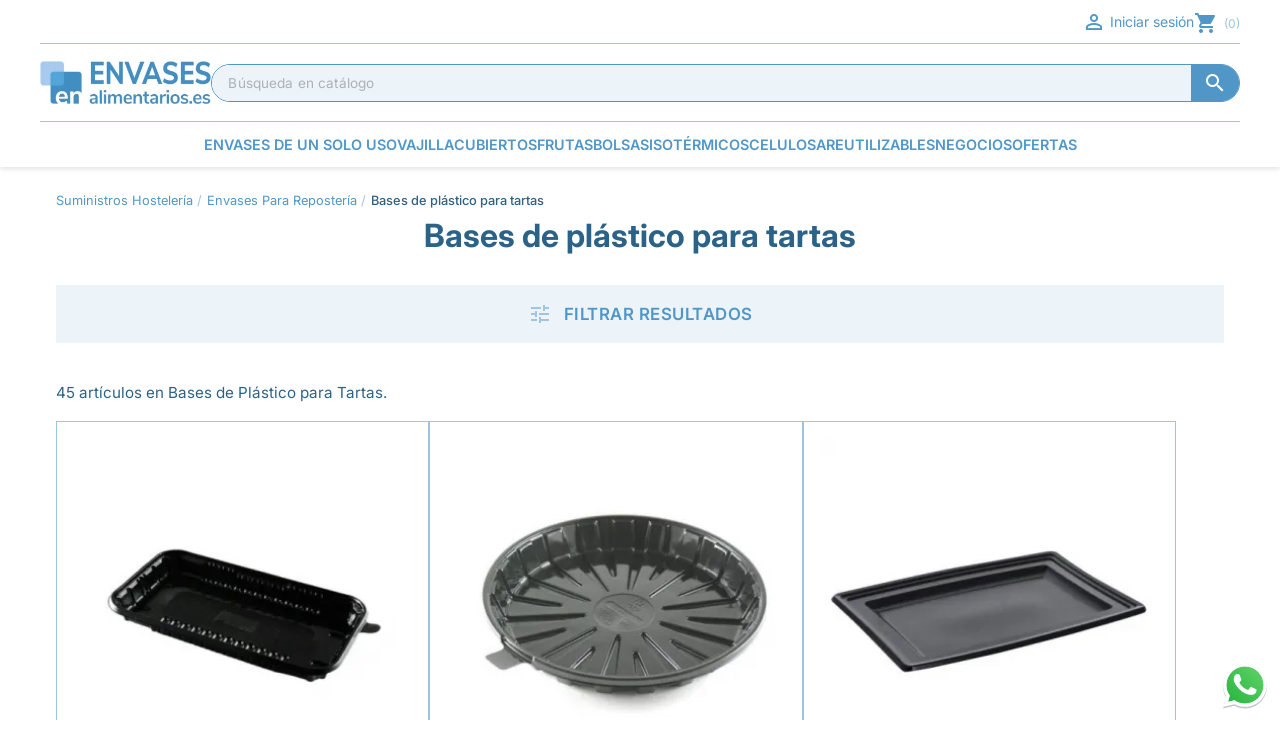

--- FILE ---
content_type: text/html; charset=utf-8
request_url: https://envasesalimentarios.es/bases-de-plastico-para-tartas/
body_size: 18486
content:
<!doctype html>
<html lang="es-ES">

<head>
  
    
  <meta charset="utf-8">


  <meta http-equiv="x-ua-compatible" content="ie=edge">




  
  
  
    <title>▷ Bases de Plástico para Tartas | Comprar en EnvasesAlimentarios.es</title>
  

  
    <meta name="viewport" content="width=device-width, initial-scale=1.0">
  

  
        <meta name="description" content="Compra Bases de Plástico para Tartas en la Tienda Online 【EnvasesAlimentarios.es】 ✅Mejor Precio ✅Envío Gratis ✅Entrega 24h ✅Pide Muestras ✅Pago Seguro">
  

    <meta name="keywords" content="">

        
  
  <meta name="robots" content="index, follow">

      <link rel="canonical" href="https://envasesalimentarios.es/bases-de-plastico-para-tartas/">
  
  
    <link rel="icon" type="image/vnd.microsoft.icon" href="https://envasesalimentarios.es/img/favicon.ico?1742582883">
    <link rel="shortcut icon" type="image/x-icon" href="https://envasesalimentarios.es/img/favicon.ico?1742582883">
  

  <link rel="preload" href="https://envasesalimentarios.es/themes/envasesalimentarios/assets/font/Inter.woff2" as="font" type="font/woff" crossorigin>

  
      

  
    <script type="application/ld+json">
  {
    "@context": "https://schema.org",
    "@graph": [{
        "@type": "WebPage",
        "isPartOf": {
          "@type": "WebSite",
          "url": "https://envasesalimentarios.es/",
          "name": "Envases Laciana S.L. | EnvasesAlimentarios.es"
        },
        "name": "▷ Bases de Plástico para Tartas | Comprar en EnvasesAlimentarios.es",
        "url": "https://envasesalimentarios.es/bases-de-plastico-para-tartas/"
      }
      
                                        , {
          "@type": "BreadcrumbList",
          "itemListElement": [
                                                                                {
                  "@type": "ListItem",
                  "position": 1,
                  "name": "Suministros Hostelería",
                  "item": "https://envasesalimentarios.es/suministros-hosteleria/"
                }
                ,                                                                        {
                  "@type": "ListItem",
                  "position": 2,
                  "name": "Envases Para Repostería",
                  "item": "https://envasesalimentarios.es/envases-para-reposteria/"
                }
                ,                                                                        {
                  "@type": "ListItem",
                  "position": 3,
                  "name": "Bases de plástico para tartas",
                  "item": "https://envasesalimentarios.es/bases-de-plastico-para-tartas/"
                }
                                                                    ]
        }
      
      
                                                          
        
                                                                                                                                                                                                                                                                                                                                                                                                                                                                                                                                                                                ,
          {
            "@type": "Product",
            "name":" Bases De Plástico Para Tartas",
            "offers": {
              "@type": "AggregateOffer",
              "url":"https://envasesalimentarios.es/bases-de-plastico-para-tartas/",
              "offerCount":"45",
              "priceCurrency": "EUR",
              "lowPrice":"29.12",
              "highPrice":"84.46"
            }
          }
                  ]
  }
</script>  

  

  
    <meta property="og:title" content="▷ Bases de Plástico para Tartas | Comprar en EnvasesAlimentarios.es">
    <meta property="og:description" content="Compra Bases de Plástico para Tartas en la Tienda Online 【EnvasesAlimentarios.es】 ✅Mejor Precio ✅Envío Gratis ✅Entrega 24h ✅Pide Muestras ✅Pago Seguro">
    <meta property="og:url" content="https://envasesalimentarios.es/bases-de-plastico-para-tartas/">
    <meta property="og:site_name" content="Envases Laciana S.L. | EnvasesAlimentarios.es">
        <meta property="og:type" content="website">  





  
<link rel="stylesheet" href="/themes/envasesalimentarios/assets/css/critical.css" type="text/css" as="style"
  onload="this.onload=null;this.rel='stylesheet'" media="all">

  
  
      <link rel="preload" href="https://envasesalimentarios.es/themes/envasesalimentarios/assets/cache/theme-f6ec9f676.css" type="text/css" as="style" onload="this.onload=null;this.rel='stylesheet'"
      media="all">
  



    
    <script id='lgcookieslaw_script_gtm'>
        window.dataLayer = window.dataLayer || [];
        function gtag(){
            dataLayer.push(arguments);
        }

        gtag('consent', 'default', {
            'ad_storage': 'denied',
            'ad_user_data': 'denied',
            'ad_personalization': 'denied',
            'analytics_storage': 'denied',
            'personalization_storage': 'granted',
            'security_storage': 'granted'
        });
    </script>




  

  <script type="text/javascript">
        var prestashop = {"cart":{"products":[],"totals":{"total":{"type":"total","label":"Total","amount":0,"value":"0,00\u00a0\u20ac"},"total_including_tax":{"type":"total","label":"Total (impuestos incl.)","amount":0,"value":"0,00\u00a0\u20ac"},"total_excluding_tax":{"type":"total","label":"Total (impuestos excl.)","amount":0,"value":"0,00\u00a0\u20ac"}},"subtotals":{"products":{"type":"products","label":"Subtotal","amount":0,"value":"0,00\u00a0\u20ac"},"discounts":null,"shipping":{"type":"shipping","label":"Transporte","amount":0,"value":""},"tax":null},"products_count":0,"summary_string":"0 art\u00edculos","vouchers":{"allowed":1,"added":[]},"discounts":[],"minimalPurchase":0,"minimalPurchaseRequired":""},"currency":{"id":1,"name":"Euro","iso_code":"EUR","iso_code_num":"978","sign":"\u20ac"},"customer":{"lastname":null,"firstname":null,"email":null,"birthday":null,"newsletter":null,"newsletter_date_add":null,"optin":null,"website":null,"company":null,"siret":null,"ape":null,"is_logged":false,"gender":{"type":null,"name":null},"addresses":[]},"country":{"id_zone":"9","id_currency":"0","call_prefix":"34","iso_code":"ES","active":"1","contains_states":"1","need_identification_number":"1","need_zip_code":"1","zip_code_format":"NNNNN","display_tax_label":"1","name":"Espa\u00f1a","id":6},"language":{"name":"Espa\u00f1ol (Spanish)","iso_code":"es","locale":"es-ES","language_code":"es","active":"1","is_rtl":"0","date_format_lite":"d\/m\/Y","date_format_full":"d\/m\/Y H:i:s","id":1},"page":{"title":"","canonical":"https:\/\/envasesalimentarios.es\/bases-de-plastico-para-tartas\/","meta":{"title":"\u25b7 Bases de Pl\u00e1stico para Tartas | Comprar en EnvasesAlimentarios.es","description":"Compra Bases de Pl\u00e1stico para Tartas en la Tienda Online \u3010EnvasesAlimentarios.es\u3011 \u2705Mejor Precio \u2705Env\u00edo Gratis \u2705Entrega 24h \u2705Pide Muestras \u2705Pago Seguro","keywords":"","robots":"index"},"page_name":"category","body_classes":{"lang-es":true,"lang-rtl":false,"country-ES":true,"currency-EUR":true,"layout-left-column":true,"page-category":true,"tax-display-enabled":true,"page-customer-account":false,"category-id-358":true,"category-Bases de pl\u00e1stico para tartas":true,"category-id-parent-31":true,"category-depth-level-4":true},"admin_notifications":[],"password-policy":{"feedbacks":{"0":"Muy d\u00e9bil","1":"D\u00e9bil","2":"Promedio","3":"Fuerte","4":"Muy fuerte","Straight rows of keys are easy to guess":"Una serie seguida de teclas de la misma fila es f\u00e1cil de adivinar","Short keyboard patterns are easy to guess":"Los patrones de teclado cortos son f\u00e1ciles de adivinar","Use a longer keyboard pattern with more turns":"Usa un patr\u00f3n de teclado m\u00e1s largo y con m\u00e1s giros","Repeats like \"aaa\" are easy to guess":"Las repeticiones como \u00abaaa\u00bb son f\u00e1ciles de adivinar","Repeats like \"abcabcabc\" are only slightly harder to guess than \"abc\"":"Las repeticiones como \"abcabcabc\" son solo un poco m\u00e1s dif\u00edciles de adivinar que \"abc\"","Sequences like abc or 6543 are easy to guess":"Las secuencias como \"abc\" o \"6543\" son f\u00e1ciles de adivinar","Recent years are easy to guess":"Los a\u00f1os recientes son f\u00e1ciles de adivinar","Dates are often easy to guess":"Las fechas suelen ser f\u00e1ciles de adivinar","This is a top-10 common password":"Esta es una de las 10 contrase\u00f1as m\u00e1s comunes","This is a top-100 common password":"Esta es una de las 100 contrase\u00f1as m\u00e1s comunes","This is a very common password":"Esta contrase\u00f1a es muy com\u00fan","This is similar to a commonly used password":"Esta contrase\u00f1a es similar a otras contrase\u00f1as muy usadas","A word by itself is easy to guess":"Una palabra que por s\u00ed misma es f\u00e1cil de adivinar","Names and surnames by themselves are easy to guess":"Los nombres y apellidos completos son f\u00e1ciles de adivinar","Common names and surnames are easy to guess":"Los nombres comunes y los apellidos son f\u00e1ciles de adivinar","Use a few words, avoid common phrases":"Usa varias palabras, evita frases comunes","No need for symbols, digits, or uppercase letters":"No se necesitan s\u00edmbolos, d\u00edgitos o letras may\u00fasculas","Avoid repeated words and characters":"Evita repetir palabras y caracteres","Avoid sequences":"Evita secuencias","Avoid recent years":"Evita a\u00f1os recientes","Avoid years that are associated with you":"Evita a\u00f1os que puedan asociarse contigo","Avoid dates and years that are associated with you":"Evita a\u00f1os y fechas que puedan asociarse contigo","Capitalization doesn't help very much":"Las may\u00fasculas no ayudan mucho","All-uppercase is almost as easy to guess as all-lowercase":"Todo en may\u00fasculas es casi tan f\u00e1cil de adivinar como en min\u00fasculas","Reversed words aren't much harder to guess":"Las palabras invertidas no son mucho m\u00e1s dif\u00edciles de adivinar","Predictable substitutions like '@' instead of 'a' don't help very much":"Las sustituciones predecibles como usar \"@\" en lugar de \"a\" no ayudan mucho","Add another word or two. Uncommon words are better.":"A\u00f1ade una o dos palabras m\u00e1s. Es mejor usar palabras poco habituales."}}},"shop":{"name":"Envases Laciana S.L. | EnvasesAlimentarios.es","logo":"https:\/\/envasesalimentarios.es\/img\/logo-1742582883.jpg","stores_icon":"https:\/\/envasesalimentarios.es\/img\/logo_stores.png","favicon":"https:\/\/envasesalimentarios.es\/img\/favicon.ico"},"core_js_public_path":"\/themes\/","urls":{"base_url":"https:\/\/envasesalimentarios.es\/","current_url":"https:\/\/envasesalimentarios.es\/bases-de-plastico-para-tartas\/","shop_domain_url":"https:\/\/envasesalimentarios.es","img_ps_url":"https:\/\/envasesalimentarios.es\/img\/","img_cat_url":"https:\/\/envasesalimentarios.es\/img\/c\/","img_lang_url":"https:\/\/envasesalimentarios.es\/img\/l\/","img_prod_url":"https:\/\/envasesalimentarios.es\/img\/p\/","img_manu_url":"https:\/\/envasesalimentarios.es\/img\/m\/","img_sup_url":"https:\/\/envasesalimentarios.es\/img\/su\/","img_ship_url":"https:\/\/envasesalimentarios.es\/img\/s\/","img_store_url":"https:\/\/envasesalimentarios.es\/img\/st\/","img_col_url":"https:\/\/envasesalimentarios.es\/img\/co\/","img_url":"https:\/\/envasesalimentarios.es\/themes\/envasesalimentarios\/assets\/img\/","css_url":"https:\/\/envasesalimentarios.es\/themes\/envasesalimentarios\/assets\/css\/","js_url":"https:\/\/envasesalimentarios.es\/themes\/envasesalimentarios\/assets\/js\/","pic_url":"https:\/\/envasesalimentarios.es\/upload\/","theme_assets":"https:\/\/envasesalimentarios.es\/themes\/envasesalimentarios\/assets\/","theme_dir":"https:\/\/envasesalimentarios.es\/themes\/envasesalimentarios\/","pages":{"address":"https:\/\/envasesalimentarios.es\/direccion","addresses":"https:\/\/envasesalimentarios.es\/direcciones","authentication":"https:\/\/envasesalimentarios.es\/iniciar-sesion","manufacturer":"https:\/\/envasesalimentarios.es\/marcas","cart":"https:\/\/envasesalimentarios.es\/carrito","category":"https:\/\/envasesalimentarios.es\/index.php?controller=category","cms":"https:\/\/envasesalimentarios.es\/index.php?controller=cms","contact":"https:\/\/envasesalimentarios.es\/contacto","discount":"https:\/\/envasesalimentarios.es\/descuento","guest_tracking":"https:\/\/envasesalimentarios.es\/seguimiento-pedido-invitado","history":"https:\/\/envasesalimentarios.es\/historial-compra","identity":"https:\/\/envasesalimentarios.es\/datos-personales","index":"https:\/\/envasesalimentarios.es\/","my_account":"https:\/\/envasesalimentarios.es\/mi-cuenta","order_confirmation":"https:\/\/envasesalimentarios.es\/confirmacion-pedido","order_detail":"https:\/\/envasesalimentarios.es\/index.php?controller=order-detail","order_follow":"https:\/\/envasesalimentarios.es\/seguimiento-pedido","order":"https:\/\/envasesalimentarios.es\/pedido","order_return":"https:\/\/envasesalimentarios.es\/index.php?controller=order-return","order_slip":"https:\/\/envasesalimentarios.es\/facturas-abono","pagenotfound":"https:\/\/envasesalimentarios.es\/pagina-no-encontrada","password":"https:\/\/envasesalimentarios.es\/recuperar-contrase\u00f1a","pdf_invoice":"https:\/\/envasesalimentarios.es\/index.php?controller=pdf-invoice","pdf_order_return":"https:\/\/envasesalimentarios.es\/index.php?controller=pdf-order-return","pdf_order_slip":"https:\/\/envasesalimentarios.es\/index.php?controller=pdf-order-slip","prices_drop":"https:\/\/envasesalimentarios.es\/envases-baratos","product":"https:\/\/envasesalimentarios.es\/index.php?controller=product","registration":"https:\/\/envasesalimentarios.es\/index.php?controller=registration","search":"https:\/\/envasesalimentarios.es\/busqueda","sitemap":"https:\/\/envasesalimentarios.es\/mapa-del-sitio","stores":"https:\/\/envasesalimentarios.es\/tiendas","supplier":"https:\/\/envasesalimentarios.es\/proveedor","new_products":"https:\/\/envasesalimentarios.es\/nuevo-envase","brands":"https:\/\/envasesalimentarios.es\/marcas","register":"https:\/\/envasesalimentarios.es\/index.php?controller=registration","order_login":"https:\/\/envasesalimentarios.es\/pedido?login=1"},"alternative_langs":[],"actions":{"logout":"https:\/\/envasesalimentarios.es\/?mylogout="},"no_picture_image":{"bySize":{"small_default":{"url":"https:\/\/envasesalimentarios.es\/img\/p\/es-default-small_default.jpg","width":98,"height":98},"cart_default":{"url":"https:\/\/envasesalimentarios.es\/img\/p\/es-default-cart_default.jpg","width":125,"height":125},"home_default":{"url":"https:\/\/envasesalimentarios.es\/img\/p\/es-default-home_default.jpg","width":335,"height":335},"medium_default":{"url":"https:\/\/envasesalimentarios.es\/img\/p\/es-default-medium_default.jpg","width":452,"height":452},"large_default":{"url":"https:\/\/envasesalimentarios.es\/img\/p\/es-default-large_default.jpg","width":800,"height":800}},"small":{"url":"https:\/\/envasesalimentarios.es\/img\/p\/es-default-small_default.jpg","width":98,"height":98},"medium":{"url":"https:\/\/envasesalimentarios.es\/img\/p\/es-default-home_default.jpg","width":335,"height":335},"large":{"url":"https:\/\/envasesalimentarios.es\/img\/p\/es-default-large_default.jpg","width":800,"height":800},"legend":""}},"configuration":{"display_taxes_label":true,"display_prices_tax_incl":false,"is_catalog":false,"show_prices":true,"opt_in":{"partner":false},"quantity_discount":{"type":"discount","label":"Descuento unitario"},"voucher_enabled":1,"return_enabled":0},"field_required":[],"breadcrumb":{"links":[{"title":"Inicio","url":"https:\/\/envasesalimentarios.es\/"},{"title":"Suministros Hosteler\u00eda","url":"https:\/\/envasesalimentarios.es\/suministros-hosteleria\/"},{"title":"Envases Para Reposter\u00eda","url":"https:\/\/envasesalimentarios.es\/envases-para-reposteria\/"},{"title":"Bases de pl\u00e1stico para tartas","url":"https:\/\/envasesalimentarios.es\/bases-de-plastico-para-tartas\/"}],"count":4},"link":{"protocol_link":"https:\/\/","protocol_content":"https:\/\/"},"time":1768902155,"static_token":"ad3b684869019d52c015dd1c202fb6cf","token":"92ad8f9a578b2a5f09be0d677f383eba","debug":false,"modules":{"csmodulocontenidos":{"custom_content_url":null,"tag_manager_data":{"customer":{"id":null,"id_lang":null,"id_shop":null,"id_shop_list":[],"force_id":false,"id_shop_group":null,"secure_key":null,"note":null,"id_gender":0,"id_default_group":3,"lastname":null,"firstname":null,"birthday":null,"email":null,"newsletter":null,"ip_registration_newsletter":null,"newsletter_date_add":null,"optin":null,"website":null,"company":null,"siret":null,"ape":null,"outstanding_allow_amount":0,"show_public_prices":0,"id_risk":null,"max_payment_days":0,"passwd":null,"last_passwd_gen":null,"active":true,"is_guest":false,"deleted":false,"date_add":null,"date_upd":null,"years":null,"days":null,"months":null,"geoloc_id_country":null,"geoloc_id_state":null,"geoloc_postcode":null,"logged":false,"id_guest":null,"groupBox":null,"reset_password_token":null,"reset_password_validity":null},"address":{"id":null,"id_shop_list":[],"force_id":false,"id_customer":null,"id_manufacturer":null,"id_supplier":null,"id_warehouse":null,"id_country":null,"id_state":null,"country":null,"alias":null,"company":null,"lastname":null,"firstname":null,"address1":null,"address2":null,"postcode":null,"city":null,"other":null,"phone":null,"phone_mobile":null,"vat_number":null,"dni":null,"date_add":null,"date_upd":null,"deleted":false},"state":{"id":null,"id_shop_list":[],"force_id":false,"id_country":null,"id_zone":null,"iso_code":null,"name":null,"active":true}}}}};
        var psemailsubscription_subscription = "https:\/\/envasesalimentarios.es\/module\/ps_emailsubscription\/subscription";
      </script>


  
    
        <style>
            .h1{padding:0;margin:0;font-size:2rem;text-transform:none;text-align:center;font-weight:700;font-size:1.75rem;color:var(--font-primary)}#category-description{margin:auto;padding:1rem 0;color:var(--font-primary);font-size:.952rem;min-height:24px}
        </style>
    

</head>


<body id="category" class="lang-es country-es currency-eur layout-left-column page-category tax-display-enabled category-id-358 category-bases-de-plastico-para-tartas category-id-parent-31 category-depth-level-4">

  
    
  

  <main>
    
          

    <header id="header">
      
        


  <div class="header-banner">
    
  </div>



  <nav class="header-nav">
    <div class="container">
      <div class="row">
        <div class="display-nav hidden-sm-down">
          <div class="display-nav1">
            <div class="_desktop_user_info">
  <div class="user-info">
          <span onclick="location.href='https://envasesalimentarios.es/iniciar-sesion'"
        title="Acceda a su cuenta de cliente">
        <i class="material-icons clear">&#xe7ff;</i>
        Iniciar sesión
      </span>
      </div>
</div><div class="_desktop_cart">
  <div class="blockcart cart-preview inactive"
    data-refresh-url="//envasesalimentarios.es/module/ps_shoppingcart/ajax">
    <div class="header">
              <i class="material-icons shopping-cart" aria-hidden="true">&#xe8cc;</i>
        <span class="hidden-sm-down">Carrito</span>
        <span class="cart-products-count">(0)</span>
            </div>
  </div>
</div>
          </div>
          <div class="display-nav2">
            <div class="col-md-2 hidden-sm-down" id="_desktop_logo">
              
  <a href="https://envasesalimentarios.es/">
    <picture>
      <source srcset="https://envasesalimentarios.es/themes/envasesalimentarios/assets/img/logo.webp" type="image/webp">
      <img class="logo img-fluid" src="https://envasesalimentarios.es/img/logo-1742582883.jpg" alt="Envases Laciana S.L. | EnvasesAlimentarios.es" width="321"
        height="79" >
    </picture>
  </a>
  
            </div>
            <div class="search-widgets" data-search-controller-url="//envasesalimentarios.es/busqueda">
  <form method="get" action="//envasesalimentarios.es/busqueda">
    <input type="hidden" name="controller" value="search">
    <i class="material-icons">&#xe8b6;</i>
    <input class="input" type="text" name="s" value=""
      placeholder="Búsqueda en catálogo"
      aria-label="Buscar">
    <i class="material-icons clear" aria-hidden="true">&#xe8b6;</i>
  </form>
</div>
          </div>
        </div>
        <div class="hidden-md-up text-sm-center mobile row">
          <div class="float-xs-left" id="menu-icon">
            <i class="material-icons d-inline">&#xE5D2;</i>
          </div>

          <div class="float-xs-left top-logo">
            <a href="https://envasesalimentarios.es/">
              <img src="https://envasesalimentarios.es/themes/envasesalimentarios/assets/img/favicon.webp" alt="Envases Alimentarios" width="32" height="32">
            </a>
          </div>
          <div class="float-xs-left mobile-search">
            <div class="search-widgets" data-search-controller-url="//envasesalimentarios.es/busqueda">
  <form method="get" action="//envasesalimentarios.es/busqueda">
    <input type="hidden" name="controller" value="search">
    <i class="material-icons">&#xe8b6;</i>
    <input class="input" type="text" name="s" value=""
      placeholder="Búsqueda en catálogo"
      aria-label="Buscar">
    <i class="material-icons clear" aria-hidden="true">&#xe8b6;</i>
  </form>
</div>
          </div>
                    <div class="float-xs-left mobile-cart">
            <div class="_desktop_user_info">
  <div class="user-info">
          <span onclick="location.href='https://envasesalimentarios.es/iniciar-sesion'"
        title="Acceda a su cuenta de cliente">
        <i class="material-icons clear">&#xe7ff;</i>
        Iniciar sesión
      </span>
      </div>
</div><div class="_desktop_cart">
  <div class="blockcart cart-preview inactive"
    data-refresh-url="//envasesalimentarios.es/module/ps_shoppingcart/ajax">
    <div class="header">
              <i class="material-icons shopping-cart" aria-hidden="true">&#xe8cc;</i>
        <span class="hidden-sm-down">Carrito</span>
        <span class="cart-products-count">(0)</span>
            </div>
  </div>
</div>
          </div>
          <div class="clearfix"></div>
                  </div>
      </div>
    </div>
  </nav>



  <div class="header-top">
    <div class="container">
      <div class="display-top col-sm-12 position-static">
        






         
          







<div class="menu js-top-menu position-static hidden-sm-down" id="_desktop_top_menu">
  <div id="close-menu-out" class="hidden-sm-up"></div>
  
      <div class="nav-buttons hidden-sm-up">  
          <div id="close-menu-bnt" class="active"><i class="material-icons add">&#xe5cd;</i> Menú</div>
          <div id="account-links-btn"><i class="material-icons add">&#xe7fd;</i> Mi cuenta</div>
          
          <div class="account-links d-none">
            <span onclick="location.href='https://envasesalimentarios.es/iniciar-sesion'">
              ¡Inicie sesión!
            </span>
            <span onclick="location.href='https://envasesalimentarios.es/index.php?controller=registration'" data-link-action="display-register-form">
              ¿No tiene una cuenta? Cree una aquí
            </span>
          </div>
        </div>

    <div class="level level_1">
              <div id="favicon-menu" class="hidden-sm-down">
          <a href="https://envasesalimentarios.es">
            <img class="d-none" src="https://envasesalimentarios.es/themes/envasesalimentarios/assets/img/favicon.webp" alt="Envases Alimentarios" width="32" height="32">
          </a>
        </div>
            
      
                              
      <div data-level="1" data-menu="menu-category-143"
        class="item has-children">
        <a href="https://envasesalimentarios.es/envases-de-un-solo-uso/" >
          Envases de un solo uso
        </a>
      </div>
                            
      <div data-level="1" data-menu="menu-category-54"
        class="item has-children">
        <a href="https://envasesalimentarios.es/vajilla-desechable/" >
          Vajilla
        </a>
      </div>
                            
      <div data-level="1" data-menu="menu-category-121"
        class="item has-children">
        <a href="https://envasesalimentarios.es/cubiertos-desechables/" >
          Cubiertos
        </a>
      </div>
                            
      <div data-level="1" data-menu="menu-category-27"
        class="item has-children">
        <a href="https://envasesalimentarios.es/envases-para-frutas/" >
          Frutas
        </a>
      </div>
                            
      <div data-level="1" data-menu="menu-category-260"
        class="item has-children">
        <a href="https://envasesalimentarios.es/bolsas/" >
          Bolsas
        </a>
      </div>
                            
      <div data-level="1" data-menu="menu-category-13"
        class="item has-children">
        <a href="https://envasesalimentarios.es/contenedores-isotermicos/" >
          Isotérmicos
        </a>
      </div>
                            
      <div data-level="1" data-menu="menu-category-251"
        class="item has-children">
        <a href="https://envasesalimentarios.es/papel-y-celulosa/" >
          Celulosa
        </a>
      </div>
                            
      <div data-level="1" data-menu="menu-category-15"
        class="item has-children">
        <a href="https://envasesalimentarios.es/envases-reutilizables/" >
          Reutilizables
        </a>
      </div>
                            
      <div data-level="1" data-menu="menu-category-56"
        class="item has-children">
        <a href="https://envasesalimentarios.es/suministros-hosteleria/" >
          Negocios
        </a>
      </div>
                            
      <div data-level="1" data-menu="menu-lnk-ofertas"
        class="item">
        <a href="https://envasesalimentarios.es/envases-baratos" >
          Ofertas
        </a>
      </div>
       
      <div id="menu-cart"></div>
    </div>

    <div class="level level_2">
 
  
  


                                                                            
                
                                  
 
  
          <div class="submenu d-none row menu-category-143">
          
          <div class="hidden-sm-down content col-md-3">
            <strong>Envases de un solo uso</strong>
            <p>Soluciones desechables para hostelería, restauración y catering.<br /><br />Envases, bandejas, cajas, recipientes y más opciones para servir comida con rapidez e higiene.</p>
           
              <div class="hidden-sm-down">
                <a class="btn btn-primary" href="https://envasesalimentarios.es/envases-de-un-solo-uso/" >
                  Ver todo en Envases de un solo uso
                </a>
              </div>
           
          </div>
         
          <div class="col-md-9">
            <div class="back hidden-md-up" data-level="1"
              data-menu="menu-category-143">
              <i class="material-icons add">&#xE5CB;</i>
              Envases de un solo uso
          </div>
  


                                                                            
                                  <div data-level="2" data-menu="menu-category-21"
                    class="item">
                  
                    <a href="https://envasesalimentarios.es/envases-de-plastico/" >
                      Envases de plástico
                    </a>
                  </div>
                
                 
              
                                                                              
                                  <div data-level="2" data-menu="menu-category-20"
                    class="item">
                  
                    <a href="https://envasesalimentarios.es/envases-de-carton/" >
                      Envases de cartón
                    </a>
                  </div>
                
                 
              
                                                                              
                                  <div data-level="2" data-menu="menu-category-19"
                    class="item">
                  
                    <a href="https://envasesalimentarios.es/envases-de-aluminio/" >
                      Envases de aluminio
                    </a>
                  </div>
                
                 
              
                                                                              
                                  <div data-level="2" data-menu="menu-category-49"
                    class="item">
                  
                    <a href="https://envasesalimentarios.es/envases-de-fibra-de-trigo/" >
                      Envases de fibra de trigo
                    </a>
                  </div>
                
                 
              
                                                                              
                                  <div data-level="2" data-menu="menu-category-48"
                    class="item">
                  
                    <a href="https://envasesalimentarios.es/envases-de-cana-de-azucar/" >
                      Envases de caña de azúcar
                    </a>
                  </div>
                
                 
              
                                                                              
                                  <div data-level="2" data-menu="menu-category-50"
                    class="item">
                  
                    <a href="https://envasesalimentarios.es/envases-de-celulosa/" >
                      Envases de celulosa
                    </a>
                  </div>
                
                 
              
                                                                              
                                  <div data-level="2" data-menu="menu-category-51"
                    class="item">
                  
                    <a href="https://envasesalimentarios.es/envases-de-madera/" >
                      Envases de madera
                    </a>
                  </div>
                
                 
              
                                                                              
                                  <div data-level="2" data-menu="menu-category-47"
                    class="item">
                  
                    <a href="https://envasesalimentarios.es/envases-de-hoja-de-palma/" >
                      Envases de hoja de palma
                    </a>
                  </div>
                
                 
              
                                                                              
                                  <div data-level="2" data-menu="menu-category-46"
                    class="item">
                  
                    <a href="https://envasesalimentarios.es/envases-de-acero-inoxidable/" >
                      Envases de acero inoxidable
                    </a>
                  </div>
                
                 
              
                                                                              
                                  <div data-level="2" data-menu="menu-category-241"
                    class="item">
                  
                    <a href="https://envasesalimentarios.es/envases-termosellables/" >
                      Envases termosellables
                    </a>
                  </div>
                
                 
              
                                                                              
                                  <div data-level="2" data-menu="menu-category-16"
                    class="item">
                  
                    <a href="https://envasesalimentarios.es/envases-biodegradables/" >
                      Envases biodegradables
                    </a>
                  </div>
                
                 
              
                                                                              
                                  <div data-level="2" data-menu="menu-category-23"
                    class="item">
                  
                    <a href="https://envasesalimentarios.es/envases-desechables-para-comida/" >
                      Envases desechables
                    </a>
                  </div>
                
                 
              
                                                                              
                                  <div data-level="2" data-menu="menu-category-52"
                    class="item">
                  
                    <a href="https://envasesalimentarios.es/envases-de-bambu/" >
                      Envases de bambú
                    </a>
                  </div>
                
                 
              
                                                                              
                                  <div data-level="2" data-menu="menu-category-7"
                    class="item">
                  
                    <a href="https://envasesalimentarios.es/bobinas-film/" >
                      Bobinas film
                    </a>
                  </div>
                
                 
              
              
                </div>  
        </div>
        
                 
              
                                                                              
                
                                  
 
  
          <div class="submenu d-none row menu-category-54">
          
          <div class="hidden-sm-down content col-md-3">
            <strong>Vajilla Desechable</strong>
            <p>Platos, cuencos y bandejas para servir con estilo y sin complicaciones.<br /><br />Ideales para take away, eventos y restauración profesional.</p>
           
              <div class="hidden-sm-down">
                <a class="btn btn-primary" href="https://envasesalimentarios.es/vajilla-desechable/" >
                  Ver todo en Vajilla Desechable
                </a>
              </div>
           
          </div>
         
          <div class="col-md-9">
            <div class="back hidden-md-up" data-level="1"
              data-menu="menu-category-54">
              <i class="material-icons add">&#xE5CB;</i>
              Vajilla
          </div>
  


                                                                            
                                  <div data-level="2" data-menu="menu-category-307"
                    class="item">
                  
                    <a href="https://envasesalimentarios.es/vajilla-de-plastico/" >
                      Vajilla de plástico
                    </a>
                  </div>
                
                 
              
                                                                              
                                  <div data-level="2" data-menu="menu-category-308"
                    class="item">
                  
                    <a href="https://envasesalimentarios.es/vajilla-de-carton/" >
                      Vajilla de cartón
                    </a>
                  </div>
                
                 
              
                                                                              
                                  <div data-level="2" data-menu="menu-category-163"
                    class="item">
                  
                    <a href="https://envasesalimentarios.es/vajilla-celulosa/" >
                      Vajilla celulosa
                    </a>
                  </div>
                
                 
              
                                                                              
                                  <div data-level="2" data-menu="menu-category-310"
                    class="item">
                  
                    <a href="https://envasesalimentarios.es/vajilla-de-bambu/" >
                      Vajilla de bambú
                    </a>
                  </div>
                
                 
              
                                                                              
                                  <div data-level="2" data-menu="menu-category-309"
                    class="item">
                  
                    <a href="https://envasesalimentarios.es/vajilla-de-madera/" >
                      Vajilla de madera
                    </a>
                  </div>
                
                 
              
                                                                              
                                  <div data-level="2" data-menu="menu-category-144"
                    class="item">
                  
                    <a href="https://envasesalimentarios.es/vajilla-hoja-de-palma/" >
                      Vajilla hoja de palma
                    </a>
                  </div>
                
                 
              
                                                                              
                                  <div data-level="2" data-menu="menu-category-151"
                    class="item">
                  
                    <a href="https://envasesalimentarios.es/vajilla-fibra-de-trigo/" >
                      Vajilla Fibra de Trigo
                    </a>
                  </div>
                
                 
              
                                                                              
                                  <div data-level="2" data-menu="menu-category-147"
                    class="item">
                  
                    <a href="https://envasesalimentarios.es/vajilla-cana-de-azucar/" >
                      Vajilla Caña de Azúcar
                    </a>
                  </div>
                
                 
              
                                                                              
                                  <div data-level="2" data-menu="menu-category-161"
                    class="item">
                  
                    <a href="https://envasesalimentarios.es/portamenus/" >
                      Portamenús
                    </a>
                  </div>
                
                 
              
                                                                              
                                  <div data-level="2" data-menu="menu-category-359"
                    class="item">
                  
                    <a href="https://envasesalimentarios.es/vajilla-biodegradable/" >
                      Vajilla biodegradable
                    </a>
                  </div>
                
                 
              
                                                                              
                                  <div data-level="2" data-menu="menu-category-200"
                    class="item">
                  
                    <a href="https://envasesalimentarios.es/ensaladeras-desechables/" >
                      Ensaladeras Desechables
                    </a>
                  </div>
                
                 
              
                                                                              
                                  <div data-level="2" data-menu="menu-category-45"
                    class="item">
                  
                    <a href="https://envasesalimentarios.es/vasos-desechables/" >
                      Vasos Desechables
                    </a>
                  </div>
                
                 
              
                                                                              
                                  <div data-level="2" data-menu="menu-category-127"
                    class="item">
                  
                    <a href="https://envasesalimentarios.es/platos-desechables/" >
                      Platos Desechables
                    </a>
                  </div>
                
                 
              
                                                                              
                                  <div data-level="2" data-menu="menu-category-344"
                    class="item">
                  
                    <a href="https://envasesalimentarios.es/salseras-desechables/" >
                      Salseras Desechables
                    </a>
                  </div>
                
                 
              
                                                                              
                                  <div data-level="2" data-menu="menu-category-390"
                    class="item">
                  
                    <a href="https://envasesalimentarios.es/soperas-desechables/" >
                      Soperas desechables
                    </a>
                  </div>
                
                 
              
              
                </div>  
        </div>
        
                 
              
                                                                              
                
                                  
 
  
          <div class="submenu d-none row menu-category-121">
          
          <div class="hidden-sm-down content col-md-3">
            <strong>Cubiertos Desechables</strong>
            <p>Cucharas, tenedores y cuchillos prácticos para todo tipo de servicio.<br /><br />Opciones ecológicas, resistentes y listas para usar en tu negocio.</p>
           
              <div class="hidden-sm-down">
                <a class="btn btn-primary" href="https://envasesalimentarios.es/cubiertos-desechables/" >
                  Ver todo en Cubiertos Desechables
                </a>
              </div>
           
          </div>
         
          <div class="col-md-9">
            <div class="back hidden-md-up" data-level="1"
              data-menu="menu-category-121">
              <i class="material-icons add">&#xE5CB;</i>
              Cubiertos
          </div>
  


                                                                            
                                  <div data-level="2" data-menu="menu-category-14"
                    class="item">
                  
                    <a href="https://envasesalimentarios.es/cubiertos-de-plastico/" >
                      Cubiertos de plástico
                    </a>
                  </div>
                
                 
              
                                                                              
                                  <div data-level="2" data-menu="menu-category-312"
                    class="item">
                  
                    <a href="https://envasesalimentarios.es/cubiertos-de-madera/" >
                      Cubiertos de madera
                    </a>
                  </div>
                
                 
              
                                                                              
                                  <div data-level="2" data-menu="menu-category-317"
                    class="item">
                  
                    <a href="https://envasesalimentarios.es/cubiertos-de-bambu/" >
                      Cubiertos de bambú
                    </a>
                  </div>
                
                 
              
                                                                              
                                  <div data-level="2" data-menu="menu-category-316"
                    class="item">
                  
                    <a href="https://envasesalimentarios.es/cubiertos-de-cana-de-azucar/" >
                      Cubiertos de caña de azúcar
                    </a>
                  </div>
                
                 
              
                                                                              
                                  <div data-level="2" data-menu="menu-category-155"
                    class="item">
                  
                    <a href="https://envasesalimentarios.es/cubiertos-fibra-de-trigo/" >
                      Cubiertos Fibra de Trigo
                    </a>
                  </div>
                
                 
              
                                                                              
                                  <div data-level="2" data-menu="menu-category-35"
                    class="item">
                  
                    <a href="https://envasesalimentarios.es/pinchos-para-brochetas/" >
                      Pinchos para brochetas
                    </a>
                  </div>
                
                 
              
                                                                              
                                  <div data-level="2" data-menu="menu-category-125"
                    class="item">
                  
                    <a href="https://envasesalimentarios.es/cubiertos-ecologicos/" >
                      Cubiertos ecológicos
                    </a>
                  </div>
                
                 
              
                                                                              
                                  <div data-level="2" data-menu="menu-category-124"
                    class="item">
                  
                    <a href="https://envasesalimentarios.es/tenedores-desechables/" >
                      Tenedores Desechables
                    </a>
                  </div>
                
                 
              
                                                                              
                                  <div data-level="2" data-menu="menu-category-122"
                    class="item">
                  
                    <a href="https://envasesalimentarios.es/cuchillos-desechables/" >
                      Cuchillos Desechables
                    </a>
                  </div>
                
                 
              
                                                                              
                                  <div data-level="2" data-menu="menu-category-123"
                    class="item">
                  
                    <a href="https://envasesalimentarios.es/cucharas-desechables/" >
                      Cucharas Desechables
                    </a>
                  </div>
                
                 
              
              
                </div>  
        </div>
        
                 
              
                                                                              
                
                                  
 
  
          <div class="submenu d-none row menu-category-27">
          
          <div class="hidden-sm-down content col-md-3">
            <strong>Envases para Frutas</strong>
            <p>Recipientes para fruta fresca, listas para llevar o exponer.<br /><br />Barquetas, tarrinas y bandejas que protegen y presentan el producto.</p>
           
              <div class="hidden-sm-down">
                <a class="btn btn-primary" href="https://envasesalimentarios.es/envases-para-frutas/" >
                  Ver todo en Envases para Frutas
                </a>
              </div>
           
          </div>
         
          <div class="col-md-9">
            <div class="back hidden-md-up" data-level="1"
              data-menu="menu-category-27">
              <i class="material-icons add">&#xE5CB;</i>
              Frutas
          </div>
  


                                                                            
                                  <div data-level="2" data-menu="menu-category-82"
                    class="item">
                  
                    <a href="https://envasesalimentarios.es/envases-para-arandanos/" >
                      Envases para arándanos
                    </a>
                  </div>
                
                 
              
                                                                              
                                  <div data-level="2" data-menu="menu-category-238"
                    class="item">
                  
                    <a href="https://envasesalimentarios.es/envases-para-frambuesas/" >
                      Envases Para Frambuesas
                    </a>
                  </div>
                
                 
              
                                                                              
                                  <div data-level="2" data-menu="menu-category-343"
                    class="item">
                  
                    <a href="https://envasesalimentarios.es/envases-para-moras/" >
                      Envases para moras
                    </a>
                  </div>
                
                 
              
                                                                              
                                  <div data-level="2" data-menu="menu-category-81"
                    class="item">
                  
                    <a href="https://envasesalimentarios.es/envases-para-fresas/" >
                      Envases para fresas
                    </a>
                  </div>
                
                 
              
                                                                              
                                  <div data-level="2" data-menu="menu-category-83"
                    class="item">
                  
                    <a href="https://envasesalimentarios.es/envases-para-uvas/" >
                      Envases Para Uvas
                    </a>
                  </div>
                
                 
              
                                                                              
                                  <div data-level="2" data-menu="menu-category-237"
                    class="item">
                  
                    <a href="https://envasesalimentarios.es/envases-para-cerezas/" >
                      Envases Para Cerezas
                    </a>
                  </div>
                
                 
              
                                                                              
                                  <div data-level="2" data-menu="menu-category-189"
                    class="item">
                  
                    <a href="https://envasesalimentarios.es/recipientes-para-ensalada-de-frutas/" >
                      Recipientes para Ensalada de Frutas
                    </a>
                  </div>
                
                 
              
                                                                              
                                  <div data-level="2" data-menu="menu-category-230"
                    class="item">
                  
                    <a href="https://envasesalimentarios.es/barquetas-de-carton-para-fruta/" >
                      Barquetas de Cartón para Fruta
                    </a>
                  </div>
                
                 
              
              
                </div>  
        </div>
        
                 
              
                                                                              
                
                                  
 
  
          <div class="submenu d-none row menu-category-260">
          
          <div class="hidden-sm-down content col-md-3">
            <strong>Bolsas</strong>
            <p>Soluciones para llevar pedidos y embalar productos con seguridad.<br /><br />Bolsas de papel, biodegradables, camiseta y asa troquelada.</p>
           
              <div class="hidden-sm-down">
                <a class="btn btn-primary" href="https://envasesalimentarios.es/bolsas/" >
                  Ver todo en Bolsas
                </a>
              </div>
           
          </div>
         
          <div class="col-md-9">
            <div class="back hidden-md-up" data-level="1"
              data-menu="menu-category-260">
              <i class="material-icons add">&#xE5CB;</i>
              Bolsas
          </div>
  


                                                                            
                                  <div data-level="2" data-menu="menu-category-9"
                    class="item">
                  
                    <a href="https://envasesalimentarios.es/bolsas-de-plastico/" >
                      Bolsas de Plástico
                    </a>
                  </div>
                
                 
              
                                                                              
                                  <div data-level="2" data-menu="menu-category-11"
                    class="item">
                  
                    <a href="https://envasesalimentarios.es/bolsas-para-envasar-al-vacio/" >
                      Bolsas para envasar al vacío
                    </a>
                  </div>
                
                 
              
                                                                              
                                  <div data-level="2" data-menu="menu-category-10"
                    class="item">
                  
                    <a href="https://envasesalimentarios.es/bolsas-gofradas/" >
                      Bolsas gofradas
                    </a>
                  </div>
                
                 
              
                                                                              
                                  <div data-level="2" data-menu="menu-category-325"
                    class="item">
                  
                    <a href="https://envasesalimentarios.es/bolsas-para-cocinar-al-vacio/" >
                      Bolsas para cocinar al vacío
                    </a>
                  </div>
                
                 
              
                                                                              
                                  <div data-level="2" data-menu="menu-category-370"
                    class="item">
                  
                    <a href="https://envasesalimentarios.es/rollos-para-envasar-al-vacio/" >
                      Rollos para envasar al vacío
                    </a>
                  </div>
                
                 
              
                                                                              
                                  <div data-level="2" data-menu="menu-category-326"
                    class="item">
                  
                    <a href="https://envasesalimentarios.es/bolsas-de-vacio-con-fondo-plata/" >
                      Bolsas de vacío con fondo plata
                    </a>
                  </div>
                
                 
              
                                                                              
                                  <div data-level="2" data-menu="menu-category-8"
                    class="item">
                  
                    <a href="https://envasesalimentarios.es/bolsas-de-papel/" >
                      Bolsas de Papel
                    </a>
                  </div>
                
                 
              
                                                                              
                                  <div data-level="2" data-menu="menu-category-261"
                    class="item">
                  
                    <a href="https://envasesalimentarios.es/bolsas-de-basura/" >
                      Bolsas de basura
                    </a>
                  </div>
                
                 
              
                                                                              
                                  <div data-level="2" data-menu="menu-category-294"
                    class="item">
                  
                    <a href="https://envasesalimentarios.es/bolsas-personalizadas/" >
                      Bolsas personalizadas
                    </a>
                  </div>
                
                 
              
                                                                              
                                  <div data-level="2" data-menu="menu-category-305"
                    class="item">
                  
                    <a href="https://envasesalimentarios.es/bolsas-block/" >
                      Bolsas block
                    </a>
                  </div>
                
                 
              
                                                                              
                                  <div data-level="2" data-menu="menu-category-285"
                    class="item">
                  
                    <a href="https://envasesalimentarios.es/bolsas-de-rafia/" >
                      Bolsas de rafia
                    </a>
                  </div>
                
                 
              
                                                                              
                                  <div data-level="2" data-menu="menu-category-371"
                    class="item">
                  
                    <a href="https://envasesalimentarios.es/bolsas-autocierre-minigrip/" >
                      Bolsas autocierre minigrip
                    </a>
                  </div>
                
                 
              
                                                                              
                                  <div data-level="2" data-menu="menu-category-139"
                    class="item">
                  
                    <a href="https://envasesalimentarios.es/bolsas-desechables/" >
                      Bolsas Desechables
                    </a>
                  </div>
                
                 
              
                                                                              
                                  <div data-level="2" data-menu="menu-category-306"
                    class="item">
                  
                    <a href="https://envasesalimentarios.es/bolsas-compostables/" >
                      Bolsas compostables
                    </a>
                  </div>
                
                 
              
              
                </div>  
        </div>
        
                 
              
                                                                              
                
                                  
 
  
          <div class="submenu d-none row menu-category-13">
          
          <div class="hidden-sm-down content col-md-3">
            <strong>Contenedores Isotérmicos</strong>
            <p>Mantén tus alimentos a la temperatura adecuada durante el transporte.<br /><br />Recipientes térmicos ideales para delivery y catering profesional.</p>
           
              <div class="hidden-sm-down">
                <a class="btn btn-primary" href="https://envasesalimentarios.es/contenedores-isotermicos/" >
                  Ver todo en Contenedores Isotérmicos
                </a>
              </div>
           
          </div>
         
          <div class="col-md-9">
            <div class="back hidden-md-up" data-level="1"
              data-menu="menu-category-13">
              <i class="material-icons add">&#xE5CB;</i>
              Isotérmicos
          </div>
  


                                                                            
                                  <div data-level="2" data-menu="menu-category-382"
                    class="item">
                  
                    <a href="https://envasesalimentarios.es/cajas-isotermicas/" >
                      Cajas Isotérmicas
                    </a>
                  </div>
                
                 
              
                                                                              
                                  <div data-level="2" data-menu="menu-category-287"
                    class="item">
                  
                    <a href="https://envasesalimentarios.es/bolsas-isotermicas/" >
                      Bolsas isotérmicas
                    </a>
                  </div>
                
                 
              
                                                                              
                                  <div data-level="2" data-menu="menu-category-381"
                    class="item">
                  
                    <a href="https://envasesalimentarios.es/mochilas-delivery/" >
                      Mochilas Delivery
                    </a>
                  </div>
                
                 
              
                                                                              
                                  <div data-level="2" data-menu="menu-category-383"
                    class="item">
                  
                    <a href="https://envasesalimentarios.es/bases-rodantes/" >
                      Bases Rodantes
                    </a>
                  </div>
                
                 
              
                                                                              
                                  <div data-level="2" data-menu="menu-category-384"
                    class="item">
                  
                    <a href="https://envasesalimentarios.es/bandejas-gastronorm/" >
                      Bandejas Gastronorm
                    </a>
                  </div>
                
                 
              
              
                </div>  
        </div>
        
                 
              
                                                                              
                
                                  
 
  
          <div class="submenu d-none row menu-category-251">
          
          <div class="hidden-sm-down content col-md-3">
            <strong>Papel y celulosa</strong>
            <p>Productos esenciales para la higiene y el servicio en sala o cocina.<br /><br />Servilletas, manteles, secamanos y más para tu negocio.</p>
           
              <div class="hidden-sm-down">
                <a class="btn btn-primary" href="https://envasesalimentarios.es/papel-y-celulosa/" >
                  Ver todo en Papel y celulosa
                </a>
              </div>
           
          </div>
         
          <div class="col-md-9">
            <div class="back hidden-md-up" data-level="1"
              data-menu="menu-category-251">
              <i class="material-icons add">&#xE5CB;</i>
              Celulosa
          </div>
  


                                                                            
                                  <div data-level="2" data-menu="menu-category-55"
                    class="item">
                  
                    <a href="https://envasesalimentarios.es/manteles-y-servilletas/" >
                      Manteles y servilletas
                    </a>
                  </div>
                
                 
              
                                                                              
                                  <div data-level="2" data-menu="menu-category-236"
                    class="item">
                  
                    <a href="https://envasesalimentarios.es/papel-higienico/" >
                      Papel higiénico
                    </a>
                  </div>
                
                 
              
                                                                              
                                  <div data-level="2" data-menu="menu-category-250"
                    class="item">
                  
                    <a href="https://envasesalimentarios.es/bobina-industrial-de-papel/" >
                      Bobinas industriales
                    </a>
                  </div>
                
                 
              
                                                                              
                                  <div data-level="2" data-menu="menu-category-254"
                    class="item">
                  
                    <a href="https://envasesalimentarios.es/papel-secamanos/" >
                      Papel secamanos
                    </a>
                  </div>
                
                 
              
                                                                              
                                  <div data-level="2" data-menu="menu-category-255"
                    class="item">
                  
                    <a href="https://envasesalimentarios.es/papel-antigrasa/" >
                      Papel antigrasa
                    </a>
                  </div>
                
                 
              
                                                                              
                                  <div data-level="2" data-menu="menu-category-165"
                    class="item">
                  
                    <a href="https://envasesalimentarios.es/film-de-celulosa/" >
                      Film de Celulosa
                    </a>
                  </div>
                
                 
              
              
                </div>  
        </div>
        
                 
              
                                                                              
                
                                  
 
  
          <div class="submenu d-none row menu-category-15">
          
          <div class="hidden-sm-down content col-md-3">
            <strong>Envases Reutilizables</strong>
            <p>Alternativas sostenibles para un servicio responsable.<br /><br />Recipientes duraderos, resistentes y aptos para múltiples usos.</p>
           
              <div class="hidden-sm-down">
                <a class="btn btn-primary" href="https://envasesalimentarios.es/envases-reutilizables/" >
                  Ver todo en Envases Reutilizables
                </a>
              </div>
           
          </div>
         
          <div class="col-md-9">
            <div class="back hidden-md-up" data-level="1"
              data-menu="menu-category-15">
              <i class="material-icons add">&#xE5CB;</i>
              Reutilizables
          </div>
  


                                                                            
                                  <div data-level="2" data-menu="menu-category-376"
                    class="item">
                  
                    <a href="https://envasesalimentarios.es/vasos-reutilizables/" >
                      Vasos reutilizables
                    </a>
                  </div>
                
                 
              
                                                                              
                                  <div data-level="2" data-menu="menu-category-332"
                    class="item">
                  
                    <a href="https://envasesalimentarios.es/platos-reutilizables/" >
                      Platos reutilizables
                    </a>
                  </div>
                
                 
              
                                                                              
                                  <div data-level="2" data-menu="menu-category-210"
                    class="item">
                  
                    <a href="https://envasesalimentarios.es/vajilla-de-plastico-reutilizable/" >
                      Vajilla de plástico reutilizable
                    </a>
                  </div>
                
                 
              
                                                                              
                                  <div data-level="2" data-menu="menu-category-288"
                    class="item">
                  
                    <a href="https://envasesalimentarios.es/bolsas-reutilizables/" >
                      Bolsas reutilizables
                    </a>
                  </div>
                
                 
              
                                                                              
                                  <div data-level="2" data-menu="menu-category-331"
                    class="item">
                  
                    <a href="https://envasesalimentarios.es/cubetas-de-acero-inoxidable/" >
                      Cubetas de acero inoxidable
                    </a>
                  </div>
                
                 
              
              
                </div>  
        </div>
        
                 
              
                                                                              
                
                                  
 
  
          <div class="submenu d-none row menu-category-56">
          
          <div class="hidden-sm-down content col-md-3">
            <strong>Suministros Hostelería</strong>
            <p>Todo lo necesario para tu negocio: utensilios, menaje y accesorios.<br /><br />Artículos prácticos para bares, restaurantes y catering.</p>
           
              <div class="hidden-sm-down">
                <a class="btn btn-primary" href="https://envasesalimentarios.es/suministros-hosteleria/" >
                  Ver todo en Suministros Hostelería
                </a>
              </div>
           
          </div>
         
          <div class="col-md-9">
            <div class="back hidden-md-up" data-level="1"
              data-menu="menu-category-56">
              <i class="material-icons add">&#xE5CB;</i>
              Negocios
          </div>
  


                                                                            
                                  <div data-level="2" data-menu="menu-category-411"
                    class="item">
                  
                    <a href="https://envasesalimentarios.es/suministros-para-pizzerias/" >
                      Pizzerías
                    </a>
                  </div>
                
                 
              
                                                                              
                                  <div data-level="2" data-menu="menu-category-244"
                    class="item">
                  
                    <a href="https://envasesalimentarios.es/envases-para-hamburguesas/" >
                      Hamburgueserías
                    </a>
                  </div>
                
                 
              
                                                                              
                                  <div data-level="2" data-menu="menu-category-419"
                    class="item">
                  
                    <a href="https://envasesalimentarios.es/suministros-restaurantes-asiaticos/" >
                      Asiáticos
                    </a>
                  </div>
                
                 
              
                                                                              
                                  <div data-level="2" data-menu="menu-category-142"
                    class="item">
                  
                    <a href="https://envasesalimentarios.es/envases-comida-para-llevar/" >
                      Para llevar
                    </a>
                  </div>
                
                 
              
                                                                              
                                  <div data-level="2" data-menu="menu-category-430"
                    class="item">
                  
                    <a href="https://envasesalimentarios.es/menaje-para-catering-desechable/" >
                      Catering
                    </a>
                  </div>
                
                 
              
                                                                              
                                  <div data-level="2" data-menu="menu-category-58"
                    class="item">
                  
                    <a href="https://envasesalimentarios.es/envases-para-pollos-asados/" >
                      Pollerías
                    </a>
                  </div>
                
                 
              
                                                                              
                                  <div data-level="2" data-menu="menu-category-444"
                    class="item">
                  
                    <a href="https://envasesalimentarios.es/suministros-pasteleria/" >
                      Pastelería
                    </a>
                  </div>
                
                 
              
                                                                              
                                  <div data-level="2" data-menu="menu-category-445"
                    class="item">
                  
                    <a href="https://envasesalimentarios.es/suministros-heladerias/" >
                      Heladerías
                    </a>
                  </div>
                
                 
              
                                                                              
                                  <div data-level="2" data-menu="menu-category-448"
                    class="item">
                  
                    <a href="https://envasesalimentarios.es/suministros-panaderia/" >
                      Panadería
                    </a>
                  </div>
                
                 
              
                                                                              
                                  <div data-level="2" data-menu="menu-category-247"
                    class="item">
                  
                    <a href="https://envasesalimentarios.es/envases-carnicos/" >
                      Carnicerías
                    </a>
                  </div>
                
                 
              
                                                                              
                                  <div data-level="2" data-menu="menu-category-248"
                    class="item">
                  
                    <a href="https://envasesalimentarios.es/envases-para-pescado/" >
                      Pescaderías
                    </a>
                  </div>
                
                 
              
                                                                              
                                  <div data-level="2" data-menu="menu-category-246"
                    class="item">
                  
                    <a href="https://envasesalimentarios.es/envases-para-restaurantes/" >
                      Restaurantes
                    </a>
                  </div>
                
                 
              
                                                                              
                                  <div data-level="2" data-menu="menu-category-34"
                    class="item">
                  
                    <a href="https://envasesalimentarios.es/envases-street-food/" >
                      Street Food
                    </a>
                  </div>
                
                 
              
                                                                              
                                  <div data-level="2" data-menu="menu-category-256"
                    class="item">
                  
                    <a href="https://envasesalimentarios.es/bolsas-fruteria/" >
                      Frutería
                    </a>
                  </div>
                
                 
              
                                                                              
                                  <div data-level="2" data-menu="menu-category-172"
                    class="item">
                  
                    <a href="https://envasesalimentarios.es/envases-para-vending/" >
                      Vending
                    </a>
                  </div>
                
                 
              
                                                                              
                                  <div data-level="2" data-menu="menu-category-31"
                    class="item">
                  
                    <a href="https://envasesalimentarios.es/envases-para-reposteria/" >
                      Repostería
                    </a>
                  </div>
                
                 
              
                                                                              
                                  <div data-level="2" data-menu="menu-category-372"
                    class="item">
                  
                    <a href="https://envasesalimentarios.es/equipos-de-proteccion-individual-epi/" >
                      EPI
                    </a>
                  </div>
                
                 
              
              
                </div>  
        </div>
        
                 
              
                                                                              
                
                 
              
              
        </div> 
    
  <div class="clearfix"></div>
</div>
      </div>
      <div id="mobile_top_menu_wrapper" class="row hidden-md-up" style="display:none;">
        <div class="js-top-menu mobile" id="_mobile_top_menu"></div>
        <div class="js-top-menu-bottom">
          <div id="_mobile_currency_selector"></div>
          <div id="_mobile_language_selector"></div>
          <div id="_mobile_contact_link"></div>
        </div>
      </div>
    </div>
  </div>
  
      
    </header>

    <div id="wrapper">
      
        
<aside id="notifications">
  <div class="notifications-container container">
    
    
    
      </div>
</aside>
      

      

      <div class="container">
        <div id="main-content" class="row">
          
          
          
    <div id="content-wrapper" class="js-content-wrapper left-column col-xs-12 col-md-8 col-lg-9">
      
      
  <div id="main">

    
    
<div id="js-product-list-header">
    <div class="block-category card card-block">
        
            
  
  
  <nav data-depth="4" class="breadcrumb">
    <ol>
      
                  
                                  
                  
                                      <li>
                                  <a href="https://envasesalimentarios.es/suministros-hosteleria/"><span>Suministros Hostelería</span></a>
                              </li>
                      
                  
                                      <li>
                                  <a href="https://envasesalimentarios.es/envases-para-reposteria/"><span>Envases Para Repostería</span></a>
                              </li>
                      
                  
                                      <li>
                                                    <span>Bases de plástico para tartas</span>
                              </li>
                      
              
    </ol>
  </nav>
        

        <h1 class="h1">Bases de plástico para tartas</h1>

                    
            
                            

                        </div>
</div>
            
    


    

    
        <div id="section-filters">
            <div class="bt_show_filter">
                <button class="btn button ok">
                                        <i class="material-icons rtl-no-flip">&#xE429;</i>
                    Filtrar resultados
                </button>
            </div>
        </div>
    

    <section id="products">
      
        
          

    
<div id="js-product-list-top" class="row products-selection">
  <div class="col-lg-12 total-products">
          <h2>
        45 artículos en  Bases de Plástico para Tartas.
      </h2>
      </div>
    </div>        

        
                  

        
          <div id="js-product-list">
      
<div class="products row">
            


  <div
    class="js-product product col-xs-12 col-sm-6 col-md-4 col-xl-3">
    <div class="product-miniature js-product-miniature" data-id-product="1823"
      data-id-product-attribute="0">
      <div class="thumbnail-container">
        <div class="thumbnail-top">
          
            
                                                                                            
              <a href="https://envasesalimentarios.es/producto/base-rectangular-actipack-3210dx30-rpet-negra-340x125x15mm" class="thumbnail product-thumbnail">
                <picture>
                                    
                  
                  <img src="https://envasesalimentarios.es/7684-home_default/base-rectangular-actipack-3210dx30-rpet-negra-340x125x15mm.jpg"
                    alt="▷ Base Rectangular Actipack 3210DX30 rPET Negra 340x125x15mm | EnvasesAlimentarios.es"
                     data-full-size-image-url="https://envasesalimentarios.es/7684-large_default/base-rectangular-actipack-3210dx30-rpet-negra-340x125x15mm.jpg"
                    width="335" height="335">
                </picture>
              </a>
                      
        </div>

        <div class="product-description">
          
            <div class="reference">REF. <strong>ELAG2478</strong></div>
          

          
                          <div class="product-title"><a href="https://envasesalimentarios.es/producto/base-rectangular-actipack-3210dx30-rpet-negra-340x125x15mm" content="https://envasesalimentarios.es/producto/base-rectangular-actipack-3210dx30-rpet-negra-340x125x15mm">Base Rectangular Actipack 3210DX30 rPET Negra 340x125x15mm</a></div>
                      

          
          
                          <div class="product-price-and-shipping">
                
<div class="product-prices js-product-prices">
  
    <div class="product-price ">
      <div class="current-price">
        <span class='current-price-value'>
                                84,46 €
                  </span>

              </div>
    </div>
  

  
      

  
    <div class="product-units">
                  0,352 €/Unidad
    </div>
  

</div>                
                
              </div>
                      
          
            
          
        </div>

                          
        <div class="product-units">
          Paquete de 240 unidades
        </div>

        <div class="call2action">
          
            <form class="product-add-to-cart" action="https://envasesalimentarios.es/carrito" method="post">
              <input type="hidden" name="token" value="ad3b684869019d52c015dd1c202fb6cf">
              <input type="hidden" name="id_product" value="1823">
              <input type="hidden" name="id_customization" value="0">
              <div class="product-quantity">
                <label class="control-label" for="number_1823">Unidades</label>
                <input id="number_1823" type="number" name="qty" value="1"
                  class="input-group" min="1"
                  max="3" step="1">
              </div>

              <div class="add">
                <button class="btn btn-primary add-to-cart" data-button-action="add-to-cart" type="submit"
                  >
                  <i class="material-icons shopping-cart">&#xE547;</i>
                  Añadir
                </button>
              </div>
            </form>
          
        </div>

              </div>
    </div>
  </div>
            


  <div
    class="js-product product col-xs-12 col-sm-6 col-md-4 col-xl-3">
    <div class="product-miniature js-product-miniature" data-id-product="2057"
      data-id-product-attribute="0">
      <div class="thumbnail-container">
        <div class="thumbnail-top">
          
            
                                                                                            
              <a href="https://envasesalimentarios.es/producto/base-redonda-actipack-29dxn30-rpet-negra-285mm" class="thumbnail product-thumbnail">
                <picture>
                                    
                  
                  <img src="https://envasesalimentarios.es/8144-home_default/base-redonda-actipack-29dxn30-rpet-negra-285mm.jpg"
                    alt="▷ Base Redonda Actipack 29DXN30 rPET Negra 285mm | EnvasesAlimentarios.es"
                     data-full-size-image-url="https://envasesalimentarios.es/8144-large_default/base-redonda-actipack-29dxn30-rpet-negra-285mm.jpg"
                    width="335" height="335">
                </picture>
              </a>
                      
        </div>

        <div class="product-description">
          
            <div class="reference">REF. <strong>ELAG2488</strong></div>
          

          
                          <div class="product-title"><a href="https://envasesalimentarios.es/producto/base-redonda-actipack-29dxn30-rpet-negra-285mm" content="https://envasesalimentarios.es/producto/base-redonda-actipack-29dxn30-rpet-negra-285mm">Base Redonda Actipack 29DXN30 rPET Negra 285mm</a></div>
                      

          
          
                          <div class="product-price-and-shipping">
                
<div class="product-prices js-product-prices">
  
    <div class="product-price has-discount">
      <div class="current-price">
        <span class='current-price-value'>
                                71,54 €
                  </span>

              </div>
    </div>
  

  
          <div class="product-discount">
        
        <span class="regular-price">79,49 €</span>
      </div>
      

  
    <div class="product-units">
                  0,596 €/Unidad
    </div>
  

</div>                
                
              </div>
                      
          
            
          
        </div>

                          
        <div class="product-units">
          Paquete de 120 unidades
        </div>

        <div class="call2action">
          
            <form class="product-add-to-cart" action="https://envasesalimentarios.es/carrito" method="post">
              <input type="hidden" name="token" value="ad3b684869019d52c015dd1c202fb6cf">
              <input type="hidden" name="id_product" value="2057">
              <input type="hidden" name="id_customization" value="0">
              <div class="product-quantity">
                <label class="control-label" for="number_2057">Unidades</label>
                <input id="number_2057" type="number" name="qty" value="1"
                  class="input-group" min="1"
                  max="3" step="1">
              </div>

              <div class="add">
                <button class="btn btn-primary add-to-cart" data-button-action="add-to-cart" type="submit"
                  >
                  <i class="material-icons shopping-cart">&#xE547;</i>
                  Añadir
                </button>
              </div>
            </form>
          
        </div>

              </div>
    </div>
  </div>
            


  <div
    class="js-product product col-xs-12 col-sm-6 col-md-4 col-xl-3">
    <div class="product-miniature js-product-miniature" data-id-product="1524"
      data-id-product-attribute="0">
      <div class="thumbnail-container">
        <div class="thumbnail-top">
          
            
                                                                                            
              <a href="https://envasesalimentarios.es/producto/bandeja-de-presentacion-festipack-plc280n-negra-pet-275x190x8mm" class="thumbnail product-thumbnail">
                <picture>
                                    
                  
                  <img src="https://envasesalimentarios.es/7735-home_default/bandeja-de-presentacion-festipack-plc280n-negra-pet-275x190x8mm.jpg"
                    alt="▷ Bandeja de Presentación Festipack PLC280N Negra PET 275x190x8mm | EnvasesAlimentarios.es"
                     data-full-size-image-url="https://envasesalimentarios.es/7735-large_default/bandeja-de-presentacion-festipack-plc280n-negra-pet-275x190x8mm.jpg"
                    width="335" height="335">
                </picture>
              </a>
                      
        </div>

        <div class="product-description">
          
            <div class="reference">REF. <strong>ELAG2382</strong></div>
          

          
                          <div class="product-title"><a href="https://envasesalimentarios.es/producto/bandeja-de-presentacion-festipack-plc280n-negra-pet-275x190x8mm" content="https://envasesalimentarios.es/producto/bandeja-de-presentacion-festipack-plc280n-negra-pet-275x190x8mm">Bandeja de Presentación Festipack PLC280N Negra PET 275x190x8mm</a></div>
                      

          
          
                          <div class="product-price-and-shipping">
                
<div class="product-prices js-product-prices">
  
    <div class="product-price ">
      <div class="current-price">
        <span class='current-price-value'>
                                29,12 €
                  </span>

              </div>
    </div>
  

  
      

  
    <div class="product-units">
                  0,582 €/Unidad
    </div>
  

</div>                
                
              </div>
                      
          
            
          
        </div>

                          
        <div class="product-units">
          Paquete de 50 unidades
        </div>

        <div class="call2action">
          
            <form class="product-add-to-cart" action="https://envasesalimentarios.es/carrito" method="post">
              <input type="hidden" name="token" value="ad3b684869019d52c015dd1c202fb6cf">
              <input type="hidden" name="id_product" value="1524">
              <input type="hidden" name="id_customization" value="0">
              <div class="product-quantity">
                <label class="control-label" for="number_1524">Unidades</label>
                <input id="number_1524" type="number" name="qty" value="1"
                  class="input-group" min="1"
                  max="2" step="1">
              </div>

              <div class="add">
                <button class="btn btn-primary add-to-cart" data-button-action="add-to-cart" type="submit"
                  >
                  <i class="material-icons shopping-cart">&#xE547;</i>
                  Añadir
                </button>
              </div>
            </form>
          
        </div>

              </div>
    </div>
  </div>
            


  <div
    class="js-product product col-xs-12 col-sm-6 col-md-4 col-xl-3">
    <div class="product-miniature js-product-miniature" data-id-product="1409"
      data-id-product-attribute="0">
      <div class="thumbnail-container">
        <div class="thumbnail-top">
          
            
                                                                                            
              <a href="https://envasesalimentarios.es/producto/base-cuadrada-actipack-1919dxn30-rpet-negra-190x190x20mm" class="thumbnail product-thumbnail">
                <picture>
                                    
                  
                  <img src="https://envasesalimentarios.es/6790-home_default/base-cuadrada-actipack-1919dxn30-rpet-negra-190x190x20mm.jpg"
                    alt="▷ Base Cuadrada Actipack 1919DXN30 rPET Negra 190x190x20mm | EnvasesAlimentarios.es"
                     data-full-size-image-url="https://envasesalimentarios.es/6790-large_default/base-cuadrada-actipack-1919dxn30-rpet-negra-190x190x20mm.jpg"
                    width="335" height="335">
                </picture>
              </a>
                      
        </div>

        <div class="product-description">
          
            <div class="reference">REF. <strong>ELAG2129</strong></div>
          

          
                          <div class="product-title"><a href="https://envasesalimentarios.es/producto/base-cuadrada-actipack-1919dxn30-rpet-negra-190x190x20mm" content="https://envasesalimentarios.es/producto/base-cuadrada-actipack-1919dxn30-rpet-negra-190x190x20mm">Base Cuadrada Actipack 1919DXN30 rPET Negra 190x190x20mm</a></div>
                      

          
          
                          <div class="product-price-and-shipping">
                
<div class="product-prices js-product-prices">
  
    <div class="product-price ">
      <div class="current-price">
        <span class='current-price-value'>
                                71,86 €
                  </span>

              </div>
    </div>
  

  
      

  
    <div class="product-units">
                  0,299 €/Unidad
    </div>
  

</div>                
                
              </div>
                      
          
            
          
        </div>

                          
        <div class="product-units">
          Paquete de 240 unidades
        </div>

        <div class="call2action">
          
            <form class="product-add-to-cart" action="https://envasesalimentarios.es/carrito" method="post">
              <input type="hidden" name="token" value="ad3b684869019d52c015dd1c202fb6cf">
              <input type="hidden" name="id_product" value="1409">
              <input type="hidden" name="id_customization" value="0">
              <div class="product-quantity">
                <label class="control-label" for="number_1409">Unidades</label>
                <input id="number_1409" type="number" name="qty" value="1"
                  class="input-group" min="1"
                  max="2" step="1">
              </div>

              <div class="add">
                <button class="btn btn-primary add-to-cart" data-button-action="add-to-cart" type="submit"
                  >
                  <i class="material-icons shopping-cart">&#xE547;</i>
                  Añadir
                </button>
              </div>
            </form>
          
        </div>

              </div>
    </div>
  </div>
            


  <div
    class="js-product product col-xs-12 col-sm-6 col-md-4 col-xl-3">
    <div class="product-miniature js-product-miniature" data-id-product="2037"
      data-id-product-attribute="0">
      <div class="thumbnail-container">
        <div class="thumbnail-top">
          
            
                                                          
              <a href="https://envasesalimentarios.es/producto/base-negra-redonda-pet-actipack-diametro-240mm" class="thumbnail product-thumbnail">
                <picture>
                                    
                  
                  <img src="https://envasesalimentarios.es/8111-home_default/base-negra-redonda-pet-actipack-diametro-240mm.jpg"
                    alt="▷ Base Negra Redonda Pet Actipack Diámetro 240mm | EnvasesAlimentarios.es"
                    loading="lazy"  data-full-size-image-url="https://envasesalimentarios.es/8111-large_default/base-negra-redonda-pet-actipack-diametro-240mm.jpg"
                    width="335" height="335">
                </picture>
              </a>
                      
        </div>

        <div class="product-description">
          
            <div class="reference">REF. <strong>ELAG2487</strong></div>
          

          
                          <div class="product-title"><a href="https://envasesalimentarios.es/producto/base-negra-redonda-pet-actipack-diametro-240mm" content="https://envasesalimentarios.es/producto/base-negra-redonda-pet-actipack-diametro-240mm">Base Negra Redonda Pet Actipack Diámetro 240mm</a></div>
                      

          
          
                          <div class="product-price-and-shipping">
                
<div class="product-prices js-product-prices">
  
    <div class="product-price has-discount">
      <div class="current-price">
        <span class='current-price-value'>
                                60,89 €
                  </span>

              </div>
    </div>
  

  
          <div class="product-discount">
        
        <span class="regular-price">67,66 €</span>
      </div>
      

  
    <div class="product-units">
                  0,381 €/Unidad
    </div>
  

</div>                
                
              </div>
                      
          
            
          
        </div>

                          
        <div class="product-units">
          Paquete de 160 unidades
        </div>

        <div class="call2action">
          
            <form class="product-add-to-cart" action="https://envasesalimentarios.es/carrito" method="post">
              <input type="hidden" name="token" value="ad3b684869019d52c015dd1c202fb6cf">
              <input type="hidden" name="id_product" value="2037">
              <input type="hidden" name="id_customization" value="0">
              <div class="product-quantity">
                <label class="control-label" for="number_2037">Unidades</label>
                <input id="number_2037" type="number" name="qty" value="1"
                  class="input-group" min="1"
                  max="2" step="1">
              </div>

              <div class="add">
                <button class="btn btn-primary add-to-cart" data-button-action="add-to-cart" type="submit"
                  >
                  <i class="material-icons shopping-cart">&#xE547;</i>
                  Añadir
                </button>
              </div>
            </form>
          
        </div>

              </div>
    </div>
  </div>
            


  <div
    class="js-product product col-xs-12 col-sm-6 col-md-4 col-xl-3">
    <div class="product-miniature js-product-miniature" data-id-product="1528"
      data-id-product-attribute="0">
      <div class="thumbnail-container">
        <div class="thumbnail-top">
          
            
                                                          
              <a href="https://envasesalimentarios.es/producto/bandeja-de-presentacion-festipack-plc350n-negra-pet-360x253x10mm" class="thumbnail product-thumbnail">
                <picture>
                                    
                  
                  <img src="https://envasesalimentarios.es/7307-home_default/bandeja-de-presentacion-festipack-plc350n-negra-pet-360x253x10mm.jpg"
                    alt="▷ Bandeja de Presentación Festipack PLC350N Negra PET 360x253x10mm | EnvasesAlimentarios.es"
                    loading="lazy"  data-full-size-image-url="https://envasesalimentarios.es/7307-large_default/bandeja-de-presentacion-festipack-plc350n-negra-pet-360x253x10mm.jpg"
                    width="335" height="335">
                </picture>
              </a>
                      
        </div>

        <div class="product-description">
          
            <div class="reference">REF. <strong>ELAG2387</strong></div>
          

          
                          <div class="product-title"><a href="https://envasesalimentarios.es/producto/bandeja-de-presentacion-festipack-plc350n-negra-pet-360x253x10mm" content="https://envasesalimentarios.es/producto/bandeja-de-presentacion-festipack-plc350n-negra-pet-360x253x10mm">Bandeja de Presentación Festipack PLC350N Negra PET 360x253x10mm</a></div>
                      

          
          
                          <div class="product-price-and-shipping">
                
<div class="product-prices js-product-prices">
  
    <div class="product-price ">
      <div class="current-price">
        <span class='current-price-value'>
                                47,59 €
                  </span>

              </div>
    </div>
  

  
      

  
    <div class="product-units">
                  0,952 €/Unidad
    </div>
  

</div>                
                
              </div>
                      
          
            
          
        </div>

                          
        <div class="product-units">
          Paquete de 50 unidades
        </div>

        <div class="call2action">
          
            <form class="product-add-to-cart" action="https://envasesalimentarios.es/carrito" method="post">
              <input type="hidden" name="token" value="ad3b684869019d52c015dd1c202fb6cf">
              <input type="hidden" name="id_product" value="1528">
              <input type="hidden" name="id_customization" value="0">
              <div class="product-quantity">
                <label class="control-label" for="number_1528">Unidades</label>
                <input id="number_1528" type="number" name="qty" value="1"
                  class="input-group" min="1"
                  max="1" step="1">
              </div>

              <div class="add">
                <button class="btn btn-primary add-to-cart" data-button-action="add-to-cart" type="submit"
                  >
                  <i class="material-icons shopping-cart">&#xE547;</i>
                  Añadir
                </button>
              </div>
            </form>
          
        </div>

              </div>
    </div>
  </div>
            


  <div
    class="js-product product col-xs-12 col-sm-6 col-md-4 col-xl-3">
    <div class="product-miniature js-product-miniature" data-id-product="1817"
      data-id-product-attribute="0">
      <div class="thumbnail-container">
        <div class="thumbnail-top">
          
            
                                                          
              <a href="https://envasesalimentarios.es/producto/base-redonda-actipack-31dx30-rpet-negra-310mm" class="thumbnail product-thumbnail">
                <picture>
                                    
                  
                  <img src="https://envasesalimentarios.es/7497-home_default/base-redonda-actipack-31dx30-rpet-negra-310mm.jpg"
                    alt="▷ Base Redonda Actipack 31DX30 rPET Negra 310mm | EnvasesAlimentarios.es"
                    loading="lazy"  data-full-size-image-url="https://envasesalimentarios.es/7497-large_default/base-redonda-actipack-31dx30-rpet-negra-310mm.jpg"
                    width="335" height="335">
                </picture>
              </a>
                      
        </div>

        <div class="product-description">
          
            <div class="reference">REF. <strong>ELAG2474</strong></div>
          

          
                          <div class="product-title"><a href="https://envasesalimentarios.es/producto/base-redonda-actipack-31dx30-rpet-negra-310mm" content="https://envasesalimentarios.es/producto/base-redonda-actipack-31dx30-rpet-negra-310mm">Base Redonda Actipack 31DX30 rPET Negra 310mm</a></div>
                      

          
          
                          <div class="product-price-and-shipping">
                
<div class="product-prices js-product-prices">
  
    <div class="product-price ">
      <div class="current-price">
        <span class='current-price-value'>
                                65,36 €
                  </span>

              </div>
    </div>
  

  
      

  
    <div class="product-units">
                  0,726 €/Unidad
    </div>
  

</div>                
                
              </div>
                      
          
            
          
        </div>

                          
        <div class="product-units">
          Paquete de 90 unidades
        </div>

        <div class="call2action">
          
            <form class="product-add-to-cart" action="https://envasesalimentarios.es/carrito" method="post">
              <input type="hidden" name="token" value="ad3b684869019d52c015dd1c202fb6cf">
              <input type="hidden" name="id_product" value="1817">
              <input type="hidden" name="id_customization" value="0">
              <div class="product-quantity">
                <label class="control-label" for="number_1817">Unidades</label>
                <input id="number_1817" type="number" name="qty" value="1"
                  class="input-group" min="1"
                  max="1" step="1">
              </div>

              <div class="add">
                <button class="btn btn-primary add-to-cart" data-button-action="add-to-cart" type="submit"
                  >
                  <i class="material-icons shopping-cart">&#xE547;</i>
                  Añadir
                </button>
              </div>
            </form>
          
        </div>

              </div>
    </div>
  </div>
            


  <div
    class="js-product product col-xs-12 col-sm-6 col-md-4 col-xl-3">
    <div class="product-miniature js-product-miniature" data-id-product="998"
      data-id-product-attribute="0">
      <div class="thumbnail-container">
        <div class="thumbnail-top">
          
            
                                                          
              <a href="https://envasesalimentarios.es/producto/base-rectangular-actipack-1110dxn30-rpet-negra-142x133x20mm" class="thumbnail product-thumbnail">
                <picture>
                                    
                  
                  <img src="https://envasesalimentarios.es/7693-home_default/base-rectangular-actipack-1110dxn30-rpet-negra-142x133x20mm.jpg"
                    alt="▷ Base Rectangular Actipack 1110DXN31 rPET Negra 142x133x20mm | EnvasesAlimentarios.es"
                    loading="lazy"  data-full-size-image-url="https://envasesalimentarios.es/7693-large_default/base-rectangular-actipack-1110dxn30-rpet-negra-142x133x20mm.jpg"
                    width="335" height="335">
                </picture>
              </a>
                      
        </div>

        <div class="product-description">
          
            <div class="reference">REF. <strong>ELAG2000</strong></div>
          

          
                          <div class="product-title"><a href="https://envasesalimentarios.es/producto/base-rectangular-actipack-1110dxn30-rpet-negra-142x133x20mm" content="https://envasesalimentarios.es/producto/base-rectangular-actipack-1110dxn30-rpet-negra-142x133x20mm">Base Rectangular Actipack 1110DXN31 rPET Negra 142x133x20mm</a></div>
                      

          
          
                          <div class="product-price-and-shipping">
                
<div class="product-prices js-product-prices">
  
    <div class="product-price ">
      <div class="current-price">
        <span class='current-price-value'>
                                57,23 €
                  </span>

              </div>
    </div>
  

  
      

  
    <div class="product-units">
                  0,100 €/Unidad
    </div>
  

</div>                
                
              </div>
                      
          
            
          
        </div>

                          
        <div class="product-units">
          Paquete de 570 unidades
        </div>

        <div class="call2action">
          
            <form class="product-add-to-cart" action="https://envasesalimentarios.es/carrito" method="post">
              <input type="hidden" name="token" value="ad3b684869019d52c015dd1c202fb6cf">
              <input type="hidden" name="id_product" value="998">
              <input type="hidden" name="id_customization" value="0">
              <div class="product-quantity">
                <label class="control-label" for="number_998">Unidades</label>
                <input id="number_998" type="number" name="qty" value="1"
                  class="input-group" min="1"
                  max="1" step="1">
              </div>

              <div class="add">
                <button class="btn btn-primary add-to-cart" data-button-action="add-to-cart" type="submit"
                  >
                  <i class="material-icons shopping-cart">&#xE547;</i>
                  Añadir
                </button>
              </div>
            </form>
          
        </div>

              </div>
    </div>
  </div>
            


  <div
    class="js-product product col-xs-12 col-sm-6 col-md-4 col-xl-3">
    <div class="product-miniature js-product-miniature" data-id-product="1400"
      data-id-product-attribute="0">
      <div class="thumbnail-container">
        <div class="thumbnail-top">
          
            
                                                          
              <a href="https://envasesalimentarios.es/producto/base-cuadrada-actipack-0808dx30-rpet-negra-85x85x20mm" class="thumbnail product-thumbnail">
                <picture>
                                    
                  
                  <img src="https://envasesalimentarios.es/6797-home_default/base-cuadrada-actipack-0808dx30-rpet-negra-85x85x20mm.jpg"
                    alt="▷ Base Cuadrada Actipack 0808DX30 rPET Negra 85x85x20mm | EnvasesAlimentarios.es"
                    loading="lazy"  data-full-size-image-url="https://envasesalimentarios.es/6797-large_default/base-cuadrada-actipack-0808dx30-rpet-negra-85x85x20mm.jpg"
                    width="335" height="335">
                </picture>
              </a>
                      
        </div>

        <div class="product-description">
          
            <div class="reference">REF. <strong>ELAG2124</strong></div>
          

          
                          <div class="product-title"><a href="https://envasesalimentarios.es/producto/base-cuadrada-actipack-0808dx30-rpet-negra-85x85x20mm" content="https://envasesalimentarios.es/producto/base-cuadrada-actipack-0808dx30-rpet-negra-85x85x20mm">Base Cuadrada Actipack 0808DX30 rPET Negra 85x85x20mm</a></div>
                      

          
          
                          <div class="product-price-and-shipping">
                
<div class="product-prices js-product-prices">
  
    <div class="product-price has-discount">
      <div class="current-price">
        <span class='current-price-value'>
                                38,04 €
                  </span>

              </div>
    </div>
  

  
          <div class="product-discount">
        
        <span class="regular-price">42,27 €</span>
      </div>
      

  
    <div class="product-units">
                  0,063 €/Unidad
    </div>
  

</div>                
                
              </div>
                      
          
            
          
        </div>

                          
        <div class="product-units">
          Paquete de 600 unidades
        </div>

        <div class="call2action">
          
            <form class="product-add-to-cart" action="https://envasesalimentarios.es/carrito" method="post">
              <input type="hidden" name="token" value="ad3b684869019d52c015dd1c202fb6cf">
              <input type="hidden" name="id_product" value="1400">
              <input type="hidden" name="id_customization" value="0">
              <div class="product-quantity">
                <label class="control-label" for="number_1400">Unidades</label>
                <input id="number_1400" type="number" name="qty" value="1"
                  class="input-group" min="1"
                  max="1" step="1">
              </div>

              <div class="add">
                <button class="btn btn-primary add-to-cart" data-button-action="add-to-cart" type="submit"
                  >
                  <i class="material-icons shopping-cart">&#xE547;</i>
                  Añadir
                </button>
              </div>
            </form>
          
        </div>

              </div>
    </div>
  </div>
            


  <div
    class="js-product product col-xs-12 col-sm-6 col-md-4 col-xl-3">
    <div class="product-miniature js-product-miniature" data-id-product="1408"
      data-id-product-attribute="0">
      <div class="thumbnail-container">
        <div class="thumbnail-top">
          
            
                                                          
              <a href="https://envasesalimentarios.es/producto/base-redonda-actipack-19dxn30-rpet-negra-180mm" class="thumbnail product-thumbnail">
                <picture>
                                    
                  
                  <img src="https://envasesalimentarios.es/6712-home_default/base-redonda-actipack-19dxn30-rpet-negra-180mm.jpg"
                    alt="▷ Base Redonda Actipack 19DXN30 rPET Negra 180mm | EnvasesAlimentarios.es"
                    loading="lazy"  data-full-size-image-url="https://envasesalimentarios.es/6712-large_default/base-redonda-actipack-19dxn30-rpet-negra-180mm.jpg"
                    width="335" height="335">
                </picture>
              </a>
                      
        </div>

        <div class="product-description">
          
            <div class="reference">REF. <strong>ELAG2128</strong></div>
          

          
                          <div class="product-title"><a href="https://envasesalimentarios.es/producto/base-redonda-actipack-19dxn30-rpet-negra-180mm" content="https://envasesalimentarios.es/producto/base-redonda-actipack-19dxn30-rpet-negra-180mm">Base Redonda Actipack 19DXN30 rPET Negra 180mm</a></div>
                      

          
          
                          <div class="product-price-and-shipping">
                
<div class="product-prices js-product-prices">
  
    <div class="product-price has-discount">
      <div class="current-price">
        <span class='current-price-value'>
                                41,95 €
                  </span>

              </div>
    </div>
  

  
          <div class="product-discount">
        
        <span class="regular-price">46,61 €</span>
      </div>
      

  
    <div class="product-units">
                  0,200 €/Unidad
    </div>
  

</div>                
                
              </div>
                      
          
            
          
        </div>

                          
        <div class="product-units">
          Paquete de 210 unidades
        </div>

        <div class="call2action">
          
            <form class="product-add-to-cart" action="https://envasesalimentarios.es/carrito" method="post">
              <input type="hidden" name="token" value="ad3b684869019d52c015dd1c202fb6cf">
              <input type="hidden" name="id_product" value="1408">
              <input type="hidden" name="id_customization" value="0">
              <div class="product-quantity">
                <label class="control-label" for="number_1408">Unidades</label>
                <input id="number_1408" type="number" name="qty" value="1"
                  class="input-group" min="1"
                  max="1" step="1">
              </div>

              <div class="add">
                <button class="btn btn-primary add-to-cart" data-button-action="add-to-cart" type="submit"
                  >
                  <i class="material-icons shopping-cart">&#xE547;</i>
                  Añadir
                </button>
              </div>
            </form>
          
        </div>

              </div>
    </div>
  </div>
            


  <div
    class="js-product product col-xs-12 col-sm-6 col-md-4 col-xl-3">
    <div class="product-miniature js-product-miniature" data-id-product="1420"
      data-id-product-attribute="0">
      <div class="thumbnail-container">
        <div class="thumbnail-top">
          
            
                                                          
              <a href="https://envasesalimentarios.es/producto/base-redonda-actipack-26dxn30-rpet-negra-255mm" class="thumbnail product-thumbnail">
                <picture>
                                    
                  
                  <img src="https://envasesalimentarios.es/6814-home_default/base-redonda-actipack-26dxn30-rpet-negra-255mm.jpg"
                    alt="▷ Base Redonda Actipack 26DXN31 rPET Negra 255mm | EnvasesAlimentarios.es"
                    loading="lazy"  data-full-size-image-url="https://envasesalimentarios.es/6814-large_default/base-redonda-actipack-26dxn30-rpet-negra-255mm.jpg"
                    width="335" height="335">
                </picture>
              </a>
                      
        </div>

        <div class="product-description">
          
            <div class="reference">REF. <strong>ELAG2132</strong></div>
          

          
                          <div class="product-title"><a href="https://envasesalimentarios.es/producto/base-redonda-actipack-26dxn30-rpet-negra-255mm" content="https://envasesalimentarios.es/producto/base-redonda-actipack-26dxn30-rpet-negra-255mm">Base Redonda Actipack 26DXN31 rPET Negra 255mm</a></div>
                      

          
          
                          <div class="product-price-and-shipping">
                
<div class="product-prices js-product-prices">
  
    <div class="product-price has-discount">
      <div class="current-price">
        <span class='current-price-value'>
                                63,83 €
                  </span>

              </div>
    </div>
  

  
          <div class="product-discount">
        
        <span class="regular-price">70,92 €</span>
      </div>
      

  
    <div class="product-units">
                  0,399 €/Unidad
    </div>
  

</div>                
                
              </div>
                      
          
            
          
        </div>

                          
        <div class="product-units">
          Paquete de 160 unidades
        </div>

        <div class="call2action">
          
            <form class="product-add-to-cart" action="https://envasesalimentarios.es/carrito" method="post">
              <input type="hidden" name="token" value="ad3b684869019d52c015dd1c202fb6cf">
              <input type="hidden" name="id_product" value="1420">
              <input type="hidden" name="id_customization" value="0">
              <div class="product-quantity">
                <label class="control-label" for="number_1420">Unidades</label>
                <input id="number_1420" type="number" name="qty" value="1"
                  class="input-group" min="1"
                  max="1" step="1">
              </div>

              <div class="add">
                <button class="btn btn-primary add-to-cart" data-button-action="add-to-cart" type="submit"
                  >
                  <i class="material-icons shopping-cart">&#xE547;</i>
                  Añadir
                </button>
              </div>
            </form>
          
        </div>

              </div>
    </div>
  </div>
            


  <div
    class="js-product product col-xs-12 col-sm-6 col-md-4 col-xl-3">
    <div class="product-miniature js-product-miniature" data-id-product="2217"
      data-id-product-attribute="0">
      <div class="thumbnail-container">
        <div class="thumbnail-top">
          
            
                                                          
              <a href="https://envasesalimentarios.es/producto/bandeja-brazo-gitano-negra-rpet-320x95x15mm" class="thumbnail product-thumbnail">
                <picture>
                                    
                  
                  <img src="https://envasesalimentarios.es/8519-home_default/bandeja-brazo-gitano-negra-rpet-320x95x15mm.jpg"
                    alt="▷ Bandeja Brazo Gitano Negra rPET 320x95x15mm | EnvasesAlimentarios.es"
                    loading="lazy"  data-full-size-image-url="https://envasesalimentarios.es/8519-large_default/bandeja-brazo-gitano-negra-rpet-320x95x15mm.jpg"
                    width="335" height="335">
                </picture>
              </a>
                      
        </div>

        <div class="product-description">
          
            <div class="reference">REF. <strong>ELAG2517</strong></div>
          

          
                          <div class="product-title"><a href="https://envasesalimentarios.es/producto/bandeja-brazo-gitano-negra-rpet-320x95x15mm" content="https://envasesalimentarios.es/producto/bandeja-brazo-gitano-negra-rpet-320x95x15mm">Bandeja Brazo Gitano Negra rPET 320x95x15mm</a></div>
                      

          
          
                          <div class="product-price-and-shipping">
                
<div class="product-prices js-product-prices">
  
    <div class="product-price has-discount">
      <div class="current-price">
        <span class='current-price-value'>
                                56,92 €
                  </span>

              </div>
    </div>
  

  
          <div class="product-discount">
        
        <span class="regular-price">63,25 €</span>
      </div>
      

  
    <div class="product-units">
                  0,253 €/Unidad
    </div>
  

</div>                
                
              </div>
                      
          
            
          
        </div>

                          
        <div class="product-units">
          Paquete de 225 unidades
        </div>

        <div class="call2action">
          
            <form class="product-add-to-cart" action="https://envasesalimentarios.es/carrito" method="post">
              <input type="hidden" name="token" value="ad3b684869019d52c015dd1c202fb6cf">
              <input type="hidden" name="id_product" value="2217">
              <input type="hidden" name="id_customization" value="0">
              <div class="product-quantity">
                <label class="control-label" for="number_2217">Unidades</label>
                <input id="number_2217" type="number" name="qty" value="1"
                  class="input-group" min="1"
                  max="1" step="1">
              </div>

              <div class="add">
                <button class="btn btn-primary add-to-cart" data-button-action="add-to-cart" type="submit"
                  >
                  <i class="material-icons shopping-cart">&#xE547;</i>
                  Añadir
                </button>
              </div>
            </form>
          
        </div>

              </div>
    </div>
  </div>
    </div>
  
    <nav class="pagination">
  
          <ul class="page-list clearfix text-sm-center">
                  <li class="current">
                          <a rel="follow" href="https://envasesalimentarios.es/bases-de-plastico-para-tartas/"
                class="disabled">
                                  1
                              </a>
                      </li>
                  <li class="">
                          <a rel="follow" href="https://envasesalimentarios.es/bases-de-plastico-para-tartas/?page=2"
                class="">
                                  2
                              </a>
                      </li>
                  <li class="">
                          <a rel="follow" href="https://envasesalimentarios.es/bases-de-plastico-para-tartas/?page=3"
                class="">
                                  3
                              </a>
                      </li>
                  <li class="">
                          <a rel="follow" href="https://envasesalimentarios.es/bases-de-plastico-para-tartas/?page=4"
                class="">
                                  4
                              </a>
                      </li>
                  <li class="">
                          <a rel="next" href="https://envasesalimentarios.es/bases-de-plastico-para-tartas/?page=2"
                class="next ">
                                  Siguiente<i class="material-icons">&#xE315;</i>
                              </a>
                      </li>
              </ul>
      
</nav>  
</div>        

        
          <div id="js-product-list-bottom"></div>
        

          </section>

    
    
<div id="js-product-list-footer">
    
    
    </div>

    

  </div>

      
    </div>
  

          
            <div id="left-column" class="col-xs-12 col-md-4 col-lg-3">
                              <div id="search_filters_wrapper" class="hidden-sm-down">
  <div id="search_filter_controls" class="hidden-md-up">
      <span id="_mobile_search_filters_clear_all"></span>
      <button class="btn btn-secondary ok">
        <i class="material-icons rtl-no-flip">&#xE876;</i>
        OK
      </button>
  </div>
  
</div>

                          </div>
          

          
        </div>
      </div>
      
    </div>

    <footer id="footer" class="js-footer">
      
        
<div class="footer-container">
  <div class="container">
    <div class="row footer-before">
      
          <div class="block_newsletter col-lg-6 col-md-6 col-sm-12" id="blockEmailSubscription_displayFooterBefore">
    <div>
      <div class="h2">
        Suscríbete a nuestra newsletter
      </div>

      <div class="h3">
        Suscríbete para recibir novedades y descuentos exclusivos en tu correo de los mejores envases
        para uso alimentario.
        <br>
        ¡Prometemos no hacer spam!
      </div>

      <form action="https://envasesalimentarios.es/bases-de-plastico-para-tartas/#blockEmailSubscription_displayFooterBefore" method="post" class="row col-xs-12">
        <div class="col-xs-12">
          <input class="btn btn-primary float-xs-right hidden-xs-down" name="submitNewsletter" type="submit"
            value="Suscribirse">
          <input class="btn btn-primary float-xs-right hidden-sm-up" name="submitNewsletter" type="submit"
            value="OK">
          <div class="input-wrapper">
            <input name="email" type="email" value=""
              placeholder="Su dirección de correo electrónico" required>
          </div>
          <input type="hidden" name="blockHookName" value="displayFooterBefore">
          <input type="hidden" name="action" value="0">
          <div class="clearfix"></div>
        </div>

        <div class="col-xs-12">
                              
                      
                  </div>
      </form>
    </div>
  </div>
  
    <div class="block-social col-lg-6 col-md-6 col-sm-12">
      <ul>
                  <li class="facebook"><a href="https://www.facebook.com/people/EnvasesAlimentarioses/100075963786007/" target="_blank"
              rel="nofollow">Facebook</a></li>
                  <li class="instagram"><a href="https://www.instagram.com/envasesalimentarios.es/" target="_blank"
              rel="nofollow">Instagram</a></li>
                  <li class="linkedin"><a href="https://www.linkedin.com/company/envases-alimentarios/" target="_blank"
              rel="nofollow">LinkedIn</a></li>
              </ul>
    </div>
  

      
    </div>
    <div class="row footer">
      
        

<div class="block-contact col-md-12 col-xl-3 wrapper">
  <div class="h3">Contacto</div>

      <strong>Atención comercial:</strong>
    <a href="tel:+34683312363" rel="nofollow">
      683 312 363
    </a>
        <br>
    <strong>Email:</strong> 
        <span onclick="location.href='mailto:comercial@envasesalimentarios.es'">comercial@envasesalimentarios.es</span>
    <br>
  <br>
  <div>
    <strong>Horario de Atención al Cliente: </strong>
    <br>De lunes a viernes:
    <ul class="horario">
      <li>Mañanas de 09:00 a 14:00</li>
      <li>Tardes de 16:00 a 19:00</li>
    </ul>
  </div>

</div><div class="links col-md-12 col-xl-9">
  <div class="row">
          <div class="col-sm-12 col-md-4 wrapper">
        <p class="h3 hidden-sm-down">Sobre nosotros</p>
        <div class="title clearfix hidden-md-up" data-target="#footer_sub_menu_1" data-toggle="collapse">
          <span class="h3">Sobre nosotros</span>
          <span class="float-xs-right">
            <span class="navbar-toggler collapse-icons">
              <i class="material-icons add">&#xE313;</i>
              <i class="material-icons remove">&#xE316;</i>
            </span>
          </span>
        </div>

        <ul id="footer_sub_menu_1" class="collapse">
                      <li>
                                                                
                <a id="link-cms-page-4-1" class="cms-page-link" href="https://envasesalimentarios.es/empresas-de-envases" rel="nofollow"
                  title="Empresas de Envases para Alimentación ➤ Venta al por mayor de todo tipo de Envases Monouso: ✓1ª Calidad ✓Mejor Precio ✓Envío Gratis ★EnvasesAlimentarios.es★" >
                  Nuestra empresa
                </a>
                          </li>
                      <li>
                                                                
                <a id="link-cms-page-6-1" class="cms-page-link" href="https://envasesalimentarios.es/preguntas-frecuentes" rel="nofollow"
                  title="En esta sección de FAQs ofrecemos toda la información respecto a las preguntas más frecuentes que suelen realizar nuestros clientes sobre nuestra web." >
                  Preguntas frecuentes
                </a>
                          </li>
                      <li>
                                                                
                <a id="link-cms-page-7-1" class="cms-page-link" href="https://envasesalimentarios.es/politica-de-calidad" rel="nofollow"
                  title="Envases Alimentarios es una empresa dedicada a la comercialización, almacenamiento y distribución de envases y embalajes para el sector alimentario." >
                  Política de calidad
                </a>
                          </li>
                      <li>
                                                                
                <a id="link-cms-page-8-1" class="cms-page-link" href="https://envasesalimentarios.es/sostenibilidad" rel="nofollow"
                  title="En las descripciones de cada artículo encontrará información sobre los materiales y sus diferentes cualidades en el caso del plástico ecológico." >
                  Sostenibilidad
                </a>
                          </li>
                      <li>
                                                                
                <a id="link-cms-page-9-1" class="cms-page-link" href="https://envasesalimentarios.es/glosario" rel="nofollow"
                  title="Glosario de Envases Alimentarios ➤ Venta al por mayor de Envases para Alimentos de todos los materiales: ✓Máxima Calidad ✓Mejor Precio ✓Envío Gratis." >
                  Glosario
                </a>
                          </li>
                      <li>
                                                                
                <a id="link-product-page-new-products-1" class="cms-page-link" href="https://envasesalimentarios.es/nuevo-envase" rel="follow"
                  title="Nuevo Envase ➤ Venta al por mayor de las Mejores Novedades de Envases para Alimentación: ✓1ª Calidad ✓Mejor Precio ✓Envío Gratis ★EnvasesAlimentarios.es★" >
                  Novedades
                </a>
                          </li>
                      <li>
                                                                
                <a id="link-static-page-sitemap-1" class="cms-page-link" href="https://envasesalimentarios.es/mapa-del-sitio" rel="follow"
                  title="¿Perdido? Encuentre lo que está buscando" >
                  Mapa del sitio
                </a>
                          </li>
                      <li>
                                                                
                <a id="link-custom-page-marcas-1" class="custom-page-link" href="https://envasesalimentarios.es/marcas" rel="follow"
                  title="" >
                  Marcas
                </a>
                          </li>
                      <li>
                                                                
                <a id="link-category-53-1" class="category-link" href="https://envasesalimentarios.es/usos-de-envases/" rel="follow"
                  title="" >
                  Usos de envases
                </a>
                          </li>
                  </ul>
      </div>
          <div class="col-sm-12 col-md-4 wrapper">
        <p class="h3 hidden-sm-down">Ayuda</p>
        <div class="title clearfix hidden-md-up" data-target="#footer_sub_menu_2" data-toggle="collapse">
          <span class="h3">Ayuda</span>
          <span class="float-xs-right">
            <span class="navbar-toggler collapse-icons">
              <i class="material-icons add">&#xE313;</i>
              <i class="material-icons remove">&#xE316;</i>
            </span>
          </span>
        </div>

        <ul id="footer_sub_menu_2" class="collapse">
                      <li>
                              <span id="link-static-page-contact-2" class="cms-page-link" onclick="location.href='https://envasesalimentarios.es/contacto'"
                  title="¡Contacte con Nosotros!" >
                  Contactar
                </span>
                          </li>
                      <li>
                              <span id="link-static-page-authentication-2" class="cms-page-link" onclick="location.href='https://envasesalimentarios.es/iniciar-sesion'"
                  title="" >
                  Iniciar sesión
                </span>
                          </li>
                      <li>
                              <span id="link-static-page-my-account-2" class="cms-page-link" onclick="location.href='https://envasesalimentarios.es/mi-cuenta'"
                  title="" >
                  Mi cuenta
                </span>
                          </li>
                      <li>
                              <span id="link-custom-page-recuperar-contrasena-2" class="custom-page-link" onclick="location.href='https://envasesalimentarios.es/recuperar-contraseña'"
                  title="" >
                  Recuperar contraseña
                </span>
                          </li>
                      <li>
                              <span id="link-custom-page-mis-pedidos-2" class="custom-page-link" onclick="location.href='https://envasesalimentarios.es/historial-compra'"
                  title="" >
                  Mis pedidos
                </span>
                          </li>
                  </ul>
      </div>
          <div class="col-sm-12 col-md-4 wrapper">
        <p class="h3 hidden-sm-down">Legal</p>
        <div class="title clearfix hidden-md-up" data-target="#footer_sub_menu_3" data-toggle="collapse">
          <span class="h3">Legal</span>
          <span class="float-xs-right">
            <span class="navbar-toggler collapse-icons">
              <i class="material-icons add">&#xE313;</i>
              <i class="material-icons remove">&#xE316;</i>
            </span>
          </span>
        </div>

        <ul id="footer_sub_menu_3" class="collapse">
                      <li>
                              <span id="link-cms-page-1-3" class="cms-page-link" onclick="location.href='https://envasesalimentarios.es/envios-y-devoluciones'"
                  title="Política de envíos y devoluciones de EnvasesAlimentarios.es a Península Ibérica." >
                  Envíos y devoluciones
                </span>
                          </li>
                      <li>
                              <span id="link-cms-page-2-3" class="cms-page-link" onclick="location.href='https://envasesalimentarios.es/aviso-legal'"
                  title="Aviso legal de EnvasesAlimentarios.es" >
                  Aviso legal
                </span>
                          </li>
                      <li>
                              <span id="link-cms-page-3-3" class="cms-page-link" onclick="location.href='https://envasesalimentarios.es/terminos-y-condiciones'"
                  title="Términos y condiciones de EnvasesAlimentarios.es" >
                  Términos y condiciones
                </span>
                          </li>
                      <li>
                              <span id="link-cms-page-5-3" class="cms-page-link" onclick="location.href='https://envasesalimentarios.es/metodos-de-pago'"
                  title="Métodos de pago en EnvasesAlimentarios.es" >
                  Métodos de pago
                </span>
                          </li>
                      <li>
                              <span id="link-cms-page-10-3" class="cms-page-link" onclick="location.href='https://envasesalimentarios.es/descuentos-por-volumen'"
                  title="Política de descuentos por volumen en EnvasesAlimentarios.es" >
                  Descuentos
                </span>
                          </li>
                      <li>
                              <span id="link-cms-page-11-3" class="cms-page-link" onclick="location.href='https://envasesalimentarios.es/politica-de-privacidad'"
                  title="Política de privacidad de la página web EnvasesAlimentarios.es" >
                  Política de privacidad
                </span>
                          </li>
                      <li>
                              <span id="link-cms-page-12-3" class="cms-page-link" onclick="location.href='https://envasesalimentarios.es/politica-de-cookies'"
                  title="Política de cookies de EnvasesAlimentarios.es" >
                  Política de cookies
                </span>
                          </li>
                  </ul>
      </div>
      </div>
</div>
      
    </div>
    <div class="row footer-after">
      
        
      
    </div>
  </div>
</div>

<div id="copy" class="text-xs-center">
  
    <label>Envases Alimentarios © 2026.</label>
    <div>Diseño web by <span onclick="location.href='https://camposemantico.es'">camposemantico</span></div>
  
</div>      
    </footer>

    <div id="whatsapp">
      <span onclick="location.href='https://wa.me/34683312363'">
        <img src="https://envasesalimentarios.es/themes/envasesalimentarios/assets/img/whatsapp.svg" width="50" height="50"
          alt="Contactar con EnvasesAlimentarios.es">
      </span>
    </div>

  </main>

  
              <script type="text/javascript" src="https://envasesalimentarios.es/themes/envasesalimentarios/assets/cache/bottom-18f0cf675.js" ></script>


  

  
                      <!-- START OF DOOFINDER ADD TO CART SCRIPT -->
  <script defer>
    let item_link;
    document.addEventListener('doofinder.cart.add', function(event) {

      item_link = event.detail.link;

      const checkIfCartItemHasVariation = (cartObject) => {
        return (cartObject.item_id === cartObject.grouping_id) ? false : true;
      }

      /**
      * Returns only ID from string
      */
      const sanitizeVariationID = (variationID) => {
        return variationID.replace(/\D/g, "")
      }

      doofinderManageCart({
        cartURL          : "https://envasesalimentarios.es/carrito",  //required for prestashop 1.7, in previous versions it will be empty.
        cartToken        : "ad3b684869019d52c015dd1c202fb6cf",
        productID        : checkIfCartItemHasVariation(event.detail) ? event.detail.grouping_id : event.detail.item_id,
        customizationID  : checkIfCartItemHasVariation(event.detail) ? sanitizeVariationID(event.detail.item_id) : 0,   // If there are no combinations, the value will be 0
        quantity         : event.detail.amount,
        statusPromise    : event.detail.statusPromise,
        itemLink         : event.detail.link,
        group_id         : event.detail.group_id
      });
    });
  </script>
  <!-- END OF DOOFINDER ADD TO CART SCRIPT -->

  <!-- START OF DOOFINDER INTEGRATIONS SUPPORT -->
  <script defer data-keepinline>
    var dfKvCustomerEmail;
    if ('undefined' !== typeof klCustomer && "" !== klCustomer.email) {
      dfKvCustomerEmail = klCustomer.email;
    }
  </script>
  <!-- END OF DOOFINDER INTEGRATIONS SUPPORT -->

  <!-- START OF DOOFINDER UNIQUE SCRIPT -->
  <script defer data-keepinline>
    
    (function(w, k) {w[k] = window[k] || function () { (window[k].q = window[k].q || []).push(arguments) }})(window, "doofinderApp")
    

    // Custom personalization:
    doofinderApp("config", "language", "es");
    doofinderApp("config", "currency", "EUR");
      </script>
  <script defer src="https://eu1-config.doofinder.com/2.x/c503b64d-6f15-4e25-b7fc-bd461aa25909.js" async></script>
  <!-- END OF DOOFINDER UNIQUE SCRIPT -->


    <meta id="js-rcpgtm-tracking-config" property="og:rcpgtm" content="" data-tracking-data="%7B%22bing%22%3A%7B%22tracking_id%22%3A%22%22%2C%22feed%22%3A%7B%22id_product_prefix%22%3A%22%22%2C%22id_product_source_key%22%3A%22id_product%22%2C%22id_variant_prefix%22%3A%22%22%2C%22id_variant_source_key%22%3A%22id_attribute%22%7D%7D%2C%22context%22%3A%7B%22browser%22%3A%7B%22device_type%22%3A1%7D%2C%22localization%22%3A%7B%22id_country%22%3A6%2C%22country_code%22%3A%22ES%22%2C%22id_currency%22%3A1%2C%22currency_code%22%3A%22EUR%22%2C%22id_lang%22%3A1%2C%22lang_code%22%3A%22es%22%7D%2C%22page%22%3A%7B%22controller_name%22%3A%22category%22%2C%22products_per_page%22%3A12%2C%22category%22%3A%7B%22id_category%22%3A358%2C%22name%22%3A%22Bases%20de%20pl%C3%A1stico%20para%20tartas%22%2C%22path%22%3A%5B%22Envases%20Un%20Solo%20Uso%22%2C%22Suministros%20Hosteler%C3%ADa%22%2C%22Envases%20Para%20Reposter%C3%ADa%22%2C%22Bases%20de%20pl%C3%A1stico%20para%20tartas%22%5D%7D%2C%22search_term%22%3A%22%22%7D%2C%22shop%22%3A%7B%22id_shop%22%3A1%2C%22shop_name%22%3A%22Envases%20Alimentarios%22%2C%22base_dir%22%3A%22https%3A%2F%2Fenvasesalimentarios.es%2F%22%7D%2C%22tracking_module%22%3A%7B%22module_name%22%3A%22rcpgtagmanager%22%2C%22checkout_module%22%3A%7B%22module%22%3A%22default%22%2C%22controller%22%3A%22order%22%7D%2C%22service_version%22%3A%228%22%2C%22token%22%3A%22ccd1b66a8317ce8f72f85d97c08cafda%22%7D%2C%22user%22%3A%5B%5D%7D%2C%22criteo%22%3A%7B%22tracking_id%22%3A%22%22%2C%22feed%22%3A%7B%22id_product_prefix%22%3A%22%22%2C%22id_product_source_key%22%3A%22id_product%22%2C%22id_variant_prefix%22%3A%22%22%2C%22id_variant_source_key%22%3A%22id_attribute%22%7D%7D%2C%22facebook%22%3A%7B%22tracking_id%22%3A%22%22%2C%22feed%22%3A%7B%22id_product_prefix%22%3A%22%22%2C%22id_product_source_key%22%3A%22id_product%22%2C%22id_variant_prefix%22%3A%22%22%2C%22id_variant_source_key%22%3A%22id_attribute%22%7D%7D%2C%22ga4%22%3A%7B%22tracking_id%22%3A%22G-QHMFQHH0PH%22%2C%22is_data_import%22%3Atrue%7D%2C%22gads%22%3A%7B%22tracking_id%22%3A%22736554537%22%2C%22merchant_id%22%3A%22167618158%22%2C%22conversion_labels%22%3A%7B%22create_account%22%3A%22%22%2C%22product_view%22%3A%22OiXZCIaB_o4YEKncm98C%22%2C%22add_to_cart%22%3A%22ND_9COuG_o4YEKncm98C%22%2C%22begin_checkout%22%3A%22d3L9COf__Y4YEKncm98C%22%2C%22purchase%22%3A%22A6jaCLSTjOMDEKncm98C%22%7D%7D%2C%22gfeeds%22%3A%7B%22retail%22%3A%7B%22is_enabled%22%3Atrue%2C%22id_product_prefix%22%3A%22%22%2C%22id_product_source_key%22%3A%22id_product%22%2C%22id_variant_prefix%22%3A%22%22%2C%22id_variant_source_key%22%3A%22id_attribute%22%7D%2C%22custom%22%3A%7B%22is_enabled%22%3Afalse%2C%22id_product_prefix%22%3A%22%22%2C%22id_product_source_key%22%3A%22id_product%22%2C%22id_variant_prefix%22%3A%22%22%2C%22id_variant_source_key%22%3A%22id_attribute%22%2C%22is_id2%22%3Afalse%7D%7D%2C%22gtm%22%3A%7B%22tracking_id%22%3A%22GTM-TPT2BV4%22%2C%22is_disable_tracking%22%3Afalse%2C%22server_url%22%3A%22%22%7D%2C%22optimize%22%3A%7B%22tracking_id%22%3A%22%22%2C%22is_async%22%3Afalse%2C%22hiding_class_name%22%3A%22optimize-loading%22%2C%22hiding_timeout%22%3A3000%7D%2C%22pinterest%22%3A%7B%22tracking_id%22%3A%22%22%2C%22feed%22%3A%7B%22id_product_prefix%22%3A%22%22%2C%22id_product_source_key%22%3A%22id_product%22%2C%22id_variant_prefix%22%3A%22%22%2C%22id_variant_source_key%22%3A%22id_attribute%22%7D%7D%2C%22tiktok%22%3A%7B%22tracking_id%22%3A%22%22%2C%22feed%22%3A%7B%22id_product_prefix%22%3A%22%22%2C%22id_product_source_key%22%3A%22id_product%22%2C%22id_variant_prefix%22%3A%22%22%2C%22id_variant_source_key%22%3A%22id_attribute%22%7D%7D%2C%22twitter%22%3A%7B%22tracking_id%22%3A%22%22%2C%22events%22%3A%7B%22add_to_cart_id%22%3A%22%22%2C%22payment_info_id%22%3A%22%22%2C%22checkout_initiated_id%22%3A%22%22%2C%22product_view_id%22%3A%22%22%2C%22lead_id%22%3A%22%22%2C%22purchase_id%22%3A%22%22%2C%22search_id%22%3A%22%22%7D%2C%22feed%22%3A%7B%22id_product_prefix%22%3A%22%22%2C%22id_product_source_key%22%3A%22id_product%22%2C%22id_variant_prefix%22%3A%22%22%2C%22id_variant_source_key%22%3A%22id_attribute%22%7D%7D%7D">
    <script defer  data-keepinline="true" data-cfasync="false" src="/modules/rcpgtagmanager/views/js/hook/trackingClient.bundle.js"></script>

  

  
    <div id="js-rcpgtm-tracking-data" hidden data-tracking-data="%7B%22detail_products_list%22%3A%5B%7B%22id_index%22%3A%221823-0-1%22%2C%22id_product%22%3A1823%2C%22id_attribute%22%3A0%2C%22id_lang%22%3A1%2C%22id_category%22%3A57%2C%22category_path%22%3A%5B%22Envases%20Un%20Solo%20Uso%22%2C%22Suministros%20Hosteler%C3%ADa%22%2C%22Suministros%20Restaurantes%20Asi%C3%A1ticos%22%2C%22Bandejas%20Sushi%22%5D%2C%22name%22%3A%22Base%20Rectangular%20Actipack%203210DX30%20rPET%20Negra%20340x125x15mm%22%2C%22attributes%22%3A%5B%5D%2C%22id_manufacturer%22%3A40%2C%22manufacturer_name%22%3A%22ACTIPACK%22%2C%22price_sale%22%3A102.18999999999999772626324556767940521240234375%2C%22price_sale_tax_excl%22%3A84.4599999999999937472239253111183643341064453125%2C%22price_main%22%3A102.18999999999999772626324556767940521240234375%2C%22price_main_tax_excl%22%3A84.4599999999999937472239253111183643341064453125%2C%22is_available%22%3Atrue%2C%22condition%22%3A%22new%22%2C%22ean%22%3A%22%22%2C%22isbn%22%3A%22%22%2C%22mpn%22%3A%22%22%2C%22upc%22%3A%22%22%2C%22reference%22%3A%22ELAG2478%22%7D%2C%7B%22id_index%22%3A%222057-0-1%22%2C%22id_product%22%3A2057%2C%22id_attribute%22%3A0%2C%22id_lang%22%3A1%2C%22id_category%22%3A358%2C%22category_path%22%3A%5B%22Envases%20Un%20Solo%20Uso%22%2C%22Suministros%20Hosteler%C3%ADa%22%2C%22Envases%20Para%20Reposter%C3%ADa%22%2C%22Bases%20de%20pl%C3%A1stico%20para%20tartas%22%5D%2C%22name%22%3A%22Base%20Redonda%20Actipack%2029DXN30%20rPET%20Negra%20285mm%22%2C%22attributes%22%3A%5B%5D%2C%22id_manufacturer%22%3A40%2C%22manufacturer_name%22%3A%22ACTIPACK%22%2C%22price_sale%22%3A86.56000000000000227373675443232059478759765625%2C%22price_sale_tax_excl%22%3A71.5400000000000062527760746888816356658935546875%2C%22price_main%22%3A96.18000000000000682121026329696178436279296875%2C%22price_main_tax_excl%22%3A79.4899999999999948840923025272786617279052734375%2C%22is_available%22%3Atrue%2C%22condition%22%3A%22new%22%2C%22ean%22%3A%223342690121120%22%2C%22isbn%22%3A%22%22%2C%22mpn%22%3A%22%22%2C%22upc%22%3A%22%22%2C%22reference%22%3A%22ELAG2488%22%7D%2C%7B%22id_index%22%3A%221524-0-1%22%2C%22id_product%22%3A1524%2C%22id_attribute%22%3A0%2C%22id_lang%22%3A1%2C%22id_category%22%3A233%2C%22category_path%22%3A%5B%22Envases%20Un%20Solo%20Uso%22%2C%22Suministros%20Hosteler%C3%ADa%22%2C%22Menaje%20para%20catering%20desechable%22%2C%22Vajilla%20para%20catering%22%2C%22Bandejas%20catering%22%5D%2C%22name%22%3A%22Bandeja%20de%20Presentaci%C3%B3n%20Festipack%20PLC280N%20Negra%20PET%20275x190x8mm%22%2C%22attributes%22%3A%5B%5D%2C%22id_manufacturer%22%3A36%2C%22manufacturer_name%22%3A%22FESTIPACK%22%2C%22price_sale%22%3A35.24000000000000198951966012828052043914794921875%2C%22price_sale_tax_excl%22%3A29.120000000000000994759830064140260219573974609375%2C%22price_main%22%3A35.24000000000000198951966012828052043914794921875%2C%22price_main_tax_excl%22%3A29.120000000000000994759830064140260219573974609375%2C%22is_available%22%3Atrue%2C%22condition%22%3A%22new%22%2C%22ean%22%3A%22%22%2C%22isbn%22%3A%22%22%2C%22mpn%22%3A%22%22%2C%22upc%22%3A%22%22%2C%22reference%22%3A%22ELAG2382%22%7D%2C%7B%22id_index%22%3A%221409-0-1%22%2C%22id_product%22%3A1409%2C%22id_attribute%22%3A0%2C%22id_lang%22%3A1%2C%22id_category%22%3A358%2C%22category_path%22%3A%5B%22Envases%20Un%20Solo%20Uso%22%2C%22Suministros%20Hosteler%C3%ADa%22%2C%22Envases%20Para%20Reposter%C3%ADa%22%2C%22Bases%20de%20pl%C3%A1stico%20para%20tartas%22%5D%2C%22name%22%3A%22Base%20Cuadrada%20Actipack%201919DXN30%20rPET%20Negra%20190x190x20mm%22%2C%22attributes%22%3A%5B%5D%2C%22id_manufacturer%22%3A40%2C%22manufacturer_name%22%3A%22ACTIPACK%22%2C%22price_sale%22%3A86.9500000000000028421709430404007434844970703125%2C%22price_sale_tax_excl%22%3A71.8599999999999994315658113919198513031005859375%2C%22price_main%22%3A86.9500000000000028421709430404007434844970703125%2C%22price_main_tax_excl%22%3A71.8599999999999994315658113919198513031005859375%2C%22is_available%22%3Atrue%2C%22condition%22%3A%22new%22%2C%22ean%22%3A%22%22%2C%22isbn%22%3A%22%22%2C%22mpn%22%3A%22%22%2C%22upc%22%3A%22%22%2C%22reference%22%3A%22ELAG2129%22%7D%2C%7B%22id_index%22%3A%222037-0-1%22%2C%22id_product%22%3A2037%2C%22id_attribute%22%3A0%2C%22id_lang%22%3A1%2C%22id_category%22%3A358%2C%22category_path%22%3A%5B%22Envases%20Un%20Solo%20Uso%22%2C%22Suministros%20Hosteler%C3%ADa%22%2C%22Envases%20Para%20Reposter%C3%ADa%22%2C%22Bases%20de%20pl%C3%A1stico%20para%20tartas%22%5D%2C%22name%22%3A%22Base%20Negra%20Redonda%20Pet%20Actipack%20Di%C3%A1metro%20240mm%22%2C%22attributes%22%3A%5B%5D%2C%22id_manufacturer%22%3A40%2C%22manufacturer_name%22%3A%22ACTIPACK%22%2C%22price_sale%22%3A73.68000000000000682121026329696178436279296875%2C%22price_sale_tax_excl%22%3A60.8900000000000005684341886080801486968994140625%2C%22price_main%22%3A81.8599999999999994315658113919198513031005859375%2C%22price_main_tax_excl%22%3A67.659999999999996589394868351519107818603515625%2C%22is_available%22%3Atrue%2C%22condition%22%3A%22new%22%2C%22ean%22%3A%22%22%2C%22isbn%22%3A%22%22%2C%22mpn%22%3A%22%22%2C%22upc%22%3A%22%22%2C%22reference%22%3A%22ELAG2487%22%7D%2C%7B%22id_index%22%3A%221528-0-1%22%2C%22id_product%22%3A1528%2C%22id_attribute%22%3A0%2C%22id_lang%22%3A1%2C%22id_category%22%3A233%2C%22category_path%22%3A%5B%22Envases%20Un%20Solo%20Uso%22%2C%22Suministros%20Hosteler%C3%ADa%22%2C%22Menaje%20para%20catering%20desechable%22%2C%22Vajilla%20para%20catering%22%2C%22Bandejas%20catering%22%5D%2C%22name%22%3A%22Bandeja%20de%20Presentaci%C3%B3n%20Festipack%20PLC350N%20Negra%20PET%20360x253x10mm%22%2C%22attributes%22%3A%5B%5D%2C%22id_manufacturer%22%3A36%2C%22manufacturer_name%22%3A%22FESTIPACK%22%2C%22price_sale%22%3A57.5799999999999982946974341757595539093017578125%2C%22price_sale_tax_excl%22%3A47.590000000000003410605131648480892181396484375%2C%22price_main%22%3A57.5799999999999982946974341757595539093017578125%2C%22price_main_tax_excl%22%3A47.590000000000003410605131648480892181396484375%2C%22is_available%22%3Atrue%2C%22condition%22%3A%22new%22%2C%22ean%22%3A%22%22%2C%22isbn%22%3A%22%22%2C%22mpn%22%3A%22%22%2C%22upc%22%3A%22%22%2C%22reference%22%3A%22ELAG2387%22%7D%2C%7B%22id_index%22%3A%221817-0-1%22%2C%22id_product%22%3A1817%2C%22id_attribute%22%3A0%2C%22id_lang%22%3A1%2C%22id_category%22%3A358%2C%22category_path%22%3A%5B%22Envases%20Un%20Solo%20Uso%22%2C%22Suministros%20Hosteler%C3%ADa%22%2C%22Envases%20Para%20Reposter%C3%ADa%22%2C%22Bases%20de%20pl%C3%A1stico%20para%20tartas%22%5D%2C%22name%22%3A%22Base%20Redonda%20Actipack%2031DX30%20rPET%20Negra%20310mm%22%2C%22attributes%22%3A%5B%5D%2C%22id_manufacturer%22%3A40%2C%22manufacturer_name%22%3A%22ACTIPACK%22%2C%22price_sale%22%3A79.090000000000003410605131648480892181396484375%2C%22price_sale_tax_excl%22%3A65.3599999999999994315658113919198513031005859375%2C%22price_main%22%3A79.090000000000003410605131648480892181396484375%2C%22price_main_tax_excl%22%3A65.3599999999999994315658113919198513031005859375%2C%22is_available%22%3Atrue%2C%22condition%22%3A%22new%22%2C%22ean%22%3A%22%22%2C%22isbn%22%3A%22%22%2C%22mpn%22%3A%22%22%2C%22upc%22%3A%22%22%2C%22reference%22%3A%22ELAG2474%22%7D%2C%7B%22id_index%22%3A%22998-0-1%22%2C%22id_product%22%3A998%2C%22id_attribute%22%3A0%2C%22id_lang%22%3A1%2C%22id_category%22%3A57%2C%22category_path%22%3A%5B%22Envases%20Un%20Solo%20Uso%22%2C%22Suministros%20Hosteler%C3%ADa%22%2C%22Suministros%20Restaurantes%20Asi%C3%A1ticos%22%2C%22Bandejas%20Sushi%22%5D%2C%22name%22%3A%22Base%20Rectangular%20Actipack%201110DXN31%20rPET%20Negra%20142x133x20mm%22%2C%22attributes%22%3A%5B%5D%2C%22id_manufacturer%22%3A40%2C%22manufacturer_name%22%3A%22ACTIPACK%22%2C%22price_sale%22%3A69.25%2C%22price_sale_tax_excl%22%3A57.22999999999999687361196265555918216705322265625%2C%22price_main%22%3A69.25%2C%22price_main_tax_excl%22%3A57.22999999999999687361196265555918216705322265625%2C%22is_available%22%3Atrue%2C%22condition%22%3A%22new%22%2C%22ean%22%3A%22%22%2C%22isbn%22%3A%22%22%2C%22mpn%22%3A%22%22%2C%22upc%22%3A%22%22%2C%22reference%22%3A%22ELAG2000%22%7D%2C%7B%22id_index%22%3A%221400-0-1%22%2C%22id_product%22%3A1400%2C%22id_attribute%22%3A0%2C%22id_lang%22%3A1%2C%22id_category%22%3A358%2C%22category_path%22%3A%5B%22Envases%20Un%20Solo%20Uso%22%2C%22Suministros%20Hosteler%C3%ADa%22%2C%22Envases%20Para%20Reposter%C3%ADa%22%2C%22Bases%20de%20pl%C3%A1stico%20para%20tartas%22%5D%2C%22name%22%3A%22Base%20Cuadrada%20Actipack%200808DX30%20rPET%20Negra%2085x85x20mm%22%2C%22attributes%22%3A%5B%5D%2C%22id_manufacturer%22%3A40%2C%22manufacturer_name%22%3A%22ACTIPACK%22%2C%22price_sale%22%3A46.030000000000001136868377216160297393798828125%2C%22price_sale_tax_excl%22%3A38.03999999999999914734871708787977695465087890625%2C%22price_main%22%3A51.14999999999999857891452847979962825775146484375%2C%22price_main_tax_excl%22%3A42.27000000000000312638803734444081783294677734375%2C%22is_available%22%3Atrue%2C%22condition%22%3A%22new%22%2C%22ean%22%3A%22%22%2C%22isbn%22%3A%22%22%2C%22mpn%22%3A%22%22%2C%22upc%22%3A%22%22%2C%22reference%22%3A%22ELAG2124%22%7D%2C%7B%22id_index%22%3A%221408-0-1%22%2C%22id_product%22%3A1408%2C%22id_attribute%22%3A0%2C%22id_lang%22%3A1%2C%22id_category%22%3A358%2C%22category_path%22%3A%5B%22Envases%20Un%20Solo%20Uso%22%2C%22Suministros%20Hosteler%C3%ADa%22%2C%22Envases%20Para%20Reposter%C3%ADa%22%2C%22Bases%20de%20pl%C3%A1stico%20para%20tartas%22%5D%2C%22name%22%3A%22Base%20Redonda%20Actipack%2019DXN30%20rPET%20Negra%20180mm%22%2C%22attributes%22%3A%5B%5D%2C%22id_manufacturer%22%3A40%2C%22manufacturer_name%22%3A%22ACTIPACK%22%2C%22price_sale%22%3A50.75999999999999801048033987171947956085205078125%2C%22price_sale_tax_excl%22%3A41.9500000000000028421709430404007434844970703125%2C%22price_main%22%3A56.39999999999999857891452847979962825775146484375%2C%22price_main_tax_excl%22%3A46.6099999999999994315658113919198513031005859375%2C%22is_available%22%3Atrue%2C%22condition%22%3A%22new%22%2C%22ean%22%3A%22%22%2C%22isbn%22%3A%22%22%2C%22mpn%22%3A%22%22%2C%22upc%22%3A%22%22%2C%22reference%22%3A%22ELAG2128%22%7D%2C%7B%22id_index%22%3A%221420-0-1%22%2C%22id_product%22%3A1420%2C%22id_attribute%22%3A0%2C%22id_lang%22%3A1%2C%22id_category%22%3A358%2C%22category_path%22%3A%5B%22Envases%20Un%20Solo%20Uso%22%2C%22Suministros%20Hosteler%C3%ADa%22%2C%22Envases%20Para%20Reposter%C3%ADa%22%2C%22Bases%20de%20pl%C3%A1stico%20para%20tartas%22%5D%2C%22name%22%3A%22Base%20Redonda%20Actipack%2026DXN31%20rPET%20Negra%20255mm%22%2C%22attributes%22%3A%5B%5D%2C%22id_manufacturer%22%3A40%2C%22manufacturer_name%22%3A%22ACTIPACK%22%2C%22price_sale%22%3A77.2300000000000039790393202565610408782958984375%2C%22price_sale_tax_excl%22%3A63.8299999999999982946974341757595539093017578125%2C%22price_main%22%3A85.81999999999999317878973670303821563720703125%2C%22price_main_tax_excl%22%3A70.9200000000000017053025658242404460906982421875%2C%22is_available%22%3Atrue%2C%22condition%22%3A%22new%22%2C%22ean%22%3A%22%22%2C%22isbn%22%3A%22%22%2C%22mpn%22%3A%22%22%2C%22upc%22%3A%22%22%2C%22reference%22%3A%22ELAG2132%22%7D%2C%7B%22id_index%22%3A%222217-0-1%22%2C%22id_product%22%3A2217%2C%22id_attribute%22%3A0%2C%22id_lang%22%3A1%2C%22id_category%22%3A67%2C%22category_path%22%3A%5B%22Envases%20Un%20Solo%20Uso%22%2C%22Suministros%20Hosteler%C3%ADa%22%2C%22Suministros%20pasteler%C3%ADa%22%2C%22Bandejas%20Para%20Brazo%20Gitano%22%5D%2C%22name%22%3A%22Bandeja%20Brazo%20Gitano%20Negra%20rPET%20320x95x15mm%22%2C%22attributes%22%3A%5B%5D%2C%22id_manufacturer%22%3A40%2C%22manufacturer_name%22%3A%22ACTIPACK%22%2C%22price_sale%22%3A68.8799999999999954525264911353588104248046875%2C%22price_sale_tax_excl%22%3A56.9200000000000017053025658242404460906982421875%2C%22price_main%22%3A76.530000000000001136868377216160297393798828125%2C%22price_main_tax_excl%22%3A63.25%2C%22is_available%22%3Atrue%2C%22condition%22%3A%22new%22%2C%22ean%22%3A%22%22%2C%22isbn%22%3A%22%22%2C%22mpn%22%3A%22%22%2C%22upc%22%3A%22%22%2C%22reference%22%3A%22ELAG2517%22%7D%5D%2C%22order_products_list%22%3A%5B%5D%2C%22order_complete_data%22%3A%5B%5D%2C%22order_context_user_data%22%3A%5B%5D%7D"></div>
  
</body>

</html>

--- FILE ---
content_type: text/html; charset=utf-8
request_url: https://envasesalimentarios.es/index.php
body_size: 1759
content:
[{"id_index":"1823-0-1","id_product":1823,"id_attribute":0,"id_lang":1,"id_category":57,"category_path":["Envases Un Solo Uso","Suministros Hosteler\u00eda","Suministros Restaurantes Asi\u00e1ticos","Bandejas Sushi"],"name":"Base Rectangular Actipack 3210DX30 rPET Negra 340x125x15mm","attributes":[],"id_manufacturer":40,"manufacturer_name":"ACTIPACK","price_sale":102.18999999999999772626324556767940521240234375,"price_sale_tax_excl":84.4599999999999937472239253111183643341064453125,"price_main":102.18999999999999772626324556767940521240234375,"price_main_tax_excl":84.4599999999999937472239253111183643341064453125,"is_available":true,"condition":"new","ean":"","isbn":"","mpn":"","upc":"","reference":"ELAG2478"},{"id_index":"2057-0-1","id_product":2057,"id_attribute":0,"id_lang":1,"id_category":358,"category_path":["Envases Un Solo Uso","Suministros Hosteler\u00eda","Envases Para Reposter\u00eda","Bases de pl\u00e1stico para tartas"],"name":"Base Redonda Actipack 29DXN30 rPET Negra 285mm","attributes":[],"id_manufacturer":40,"manufacturer_name":"ACTIPACK","price_sale":86.56000000000000227373675443232059478759765625,"price_sale_tax_excl":71.5400000000000062527760746888816356658935546875,"price_main":96.18000000000000682121026329696178436279296875,"price_main_tax_excl":79.4899999999999948840923025272786617279052734375,"is_available":true,"condition":"new","ean":"3342690121120","isbn":"","mpn":"","upc":"","reference":"ELAG2488"},{"id_index":"1524-0-1","id_product":1524,"id_attribute":0,"id_lang":1,"id_category":233,"category_path":["Envases Un Solo Uso","Suministros Hosteler\u00eda","Menaje para catering desechable","Vajilla para catering","Bandejas catering"],"name":"Bandeja de Presentaci\u00f3n Festipack PLC280N Negra PET 275x190x8mm","attributes":[],"id_manufacturer":36,"manufacturer_name":"FESTIPACK","price_sale":35.24000000000000198951966012828052043914794921875,"price_sale_tax_excl":29.120000000000000994759830064140260219573974609375,"price_main":35.24000000000000198951966012828052043914794921875,"price_main_tax_excl":29.120000000000000994759830064140260219573974609375,"is_available":true,"condition":"new","ean":"","isbn":"","mpn":"","upc":"","reference":"ELAG2382"}]

--- FILE ---
content_type: image/svg+xml
request_url: https://envasesalimentarios.es/themes/envasesalimentarios/assets/img/whatsapp.svg
body_size: 785
content:
<?xml version="1.0" encoding="utf-8"?><!-- Uploaded to: SVG Repo, www.svgrepo.com, Generator: SVG Repo Mixer Tools -->
<svg width="50px" height="50px" viewBox="0 0 32 32" fill="none" xmlns="http://www.w3.org/2000/svg">
<path fill-rule="evenodd" clip-rule="evenodd" d="M16 31C23.732 31 30 24.732 30 17C30 9.26801 23.732 3 16 3C8.26801 3 2 9.26801 2 17C2 19.5109 2.661 21.8674 3.81847 23.905L2 31L9.31486 29.3038C11.3014 30.3854 13.5789 31 16 31ZM16 28.8462C22.5425 28.8462 27.8462 23.5425 27.8462 17C27.8462 10.4576 22.5425 5.15385 16 5.15385C9.45755 5.15385 4.15385 10.4576 4.15385 17C4.15385 19.5261 4.9445 21.8675 6.29184 23.7902L5.23077 27.7692L9.27993 26.7569C11.1894 28.0746 13.5046 28.8462 16 28.8462Z" fill="#BFC8D0"/>
<path d="M28 16C28 22.6274 22.6274 28 16 28C13.4722 28 11.1269 27.2184 9.19266 25.8837L5.09091 26.9091L6.16576 22.8784C4.80092 20.9307 4 18.5589 4 16C4 9.37258 9.37258 4 16 4C22.6274 4 28 9.37258 28 16Z" fill="url(#paint0_linear_87_7264)"/>
<path fill-rule="evenodd" clip-rule="evenodd" d="M16 30C23.732 30 30 23.732 30 16C30 8.26801 23.732 2 16 2C8.26801 2 2 8.26801 2 16C2 18.5109 2.661 20.8674 3.81847 22.905L2 30L9.31486 28.3038C11.3014 29.3854 13.5789 30 16 30ZM16 27.8462C22.5425 27.8462 27.8462 22.5425 27.8462 16C27.8462 9.45755 22.5425 4.15385 16 4.15385C9.45755 4.15385 4.15385 9.45755 4.15385 16C4.15385 18.5261 4.9445 20.8675 6.29184 22.7902L5.23077 26.7692L9.27993 25.7569C11.1894 27.0746 13.5046 27.8462 16 27.8462Z" fill="white"/>
<path d="M12.5 9.49989C12.1672 8.83131 11.6565 8.8905 11.1407 8.8905C10.2188 8.8905 8.78125 9.99478 8.78125 12.05C8.78125 13.7343 9.52345 15.578 12.0244 18.3361C14.438 20.9979 17.6094 22.3748 20.2422 22.3279C22.875 22.2811 23.4167 20.0154 23.4167 19.2503C23.4167 18.9112 23.2062 18.742 23.0613 18.696C22.1641 18.2654 20.5093 17.4631 20.1328 17.3124C19.7563 17.1617 19.5597 17.3656 19.4375 17.4765C19.0961 17.8018 18.4193 18.7608 18.1875 18.9765C17.9558 19.1922 17.6103 19.083 17.4665 19.0015C16.9374 18.7892 15.5029 18.1511 14.3595 17.0426C12.9453 15.6718 12.8623 15.2001 12.5959 14.7803C12.3828 14.4444 12.5392 14.2384 12.6172 14.1483C12.9219 13.7968 13.3426 13.254 13.5313 12.9843C13.7199 12.7145 13.5702 12.305 13.4803 12.05C13.0938 10.953 12.7663 10.0347 12.5 9.49989Z" fill="white"/>
<defs>
<linearGradient id="paint0_linear_87_7264" x1="26.5" y1="7" x2="4" y2="28" gradientUnits="userSpaceOnUse">
<stop stop-color="#5BD066"/>
<stop offset="1" stop-color="#27B43E"/>
</linearGradient>
</defs>
</svg>